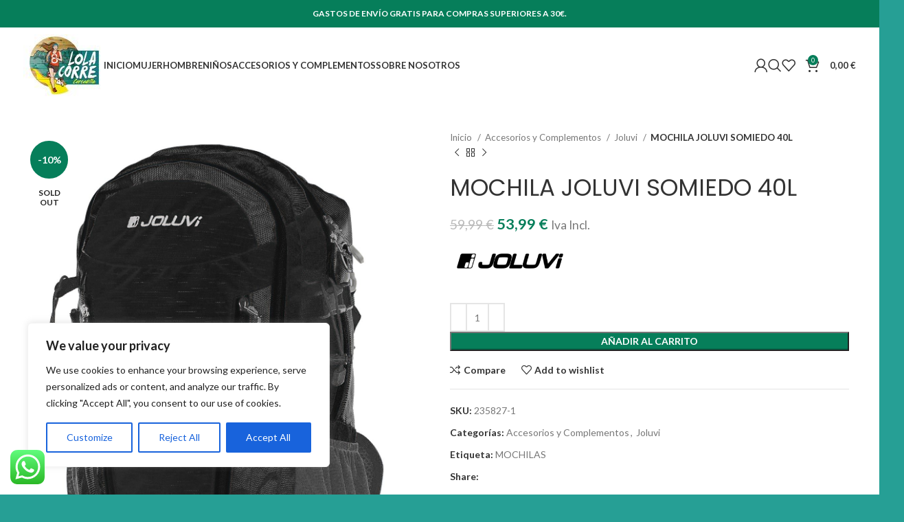

--- FILE ---
content_type: text/html; charset=UTF-8
request_url: https://lolacorre.com/producto/mochila-joluvi-somiedo-40l-copia/
body_size: 198932
content:
<!DOCTYPE html>
<html lang="es">
<head>
	<meta charset="UTF-8">
	<link rel="profile" href="https://gmpg.org/xfn/11">
	<link rel="pingback" href="https://lolacorre.com/xmlrpc.php">

	<meta name='robots' content='index, follow, max-image-preview:large, max-snippet:-1, max-video-preview:-1' />
	<style>img:is([sizes="auto" i], [sizes^="auto," i]) { contain-intrinsic-size: 3000px 1500px }</style>
	
	<!-- This site is optimized with the Yoast SEO plugin v26.7 - https://yoast.com/wordpress/plugins/seo/ -->
	<title>MOCHILA JOLUVI SOMIEDO 40L - Lola Corre</title>
	<link rel="canonical" href="https://lolacorre.com/producto/mochila-joluvi-somiedo-40l-copia/" />
	<meta property="og:locale" content="es_ES" />
	<meta property="og:type" content="article" />
	<meta property="og:title" content="MOCHILA JOLUVI SOMIEDO 40L - Lola Corre" />
	<meta property="og:url" content="https://lolacorre.com/producto/mochila-joluvi-somiedo-40l-copia/" />
	<meta property="og:site_name" content="Lola Corre" />
	<meta property="article:modified_time" content="2022-01-12T10:57:39+00:00" />
	<meta property="og:image" content="https://lolacorre.com/wp-content/uploads/2021/03/BDWPSTORECATALOG469a30b4-b888-4e25-8b9f-18198f5dcda820200707125628.jpg" />
	<meta property="og:image:width" content="758" />
	<meta property="og:image:height" content="1024" />
	<meta property="og:image:type" content="image/jpeg" />
	<meta name="twitter:card" content="summary_large_image" />
	<script type="application/ld+json" class="yoast-schema-graph">{"@context":"https://schema.org","@graph":[{"@type":"WebPage","@id":"https://lolacorre.com/producto/mochila-joluvi-somiedo-40l-copia/","url":"https://lolacorre.com/producto/mochila-joluvi-somiedo-40l-copia/","name":"MOCHILA JOLUVI SOMIEDO 40L - Lola Corre","isPartOf":{"@id":"https://lolacorre.com/#website"},"primaryImageOfPage":{"@id":"https://lolacorre.com/producto/mochila-joluvi-somiedo-40l-copia/#primaryimage"},"image":{"@id":"https://lolacorre.com/producto/mochila-joluvi-somiedo-40l-copia/#primaryimage"},"thumbnailUrl":"https://lolacorre.com/wp-content/uploads/2021/03/BDWPSTORECATALOG469a30b4-b888-4e25-8b9f-18198f5dcda820200707125628.jpg","datePublished":"2021-03-06T16:03:41+00:00","dateModified":"2022-01-12T10:57:39+00:00","breadcrumb":{"@id":"https://lolacorre.com/producto/mochila-joluvi-somiedo-40l-copia/#breadcrumb"},"inLanguage":"es","potentialAction":[{"@type":"ReadAction","target":["https://lolacorre.com/producto/mochila-joluvi-somiedo-40l-copia/"]}]},{"@type":"ImageObject","inLanguage":"es","@id":"https://lolacorre.com/producto/mochila-joluvi-somiedo-40l-copia/#primaryimage","url":"https://lolacorre.com/wp-content/uploads/2021/03/BDWPSTORECATALOG469a30b4-b888-4e25-8b9f-18198f5dcda820200707125628.jpg","contentUrl":"https://lolacorre.com/wp-content/uploads/2021/03/BDWPSTORECATALOG469a30b4-b888-4e25-8b9f-18198f5dcda820200707125628.jpg","width":1800,"height":2432},{"@type":"BreadcrumbList","@id":"https://lolacorre.com/producto/mochila-joluvi-somiedo-40l-copia/#breadcrumb","itemListElement":[{"@type":"ListItem","position":1,"name":"Portada","item":"https://lolacorre.com/"},{"@type":"ListItem","position":2,"name":"Tienda","item":"https://lolacorre.com/tienda/"},{"@type":"ListItem","position":3,"name":"MOCHILA JOLUVI SOMIEDO 40L"}]},{"@type":"WebSite","@id":"https://lolacorre.com/#website","url":"https://lolacorre.com/","name":"Lola Corre","description":"Calzado y ropa deportiva para hombre, mujer y niño","potentialAction":[{"@type":"SearchAction","target":{"@type":"EntryPoint","urlTemplate":"https://lolacorre.com/?s={search_term_string}"},"query-input":{"@type":"PropertyValueSpecification","valueRequired":true,"valueName":"search_term_string"}}],"inLanguage":"es"}]}</script>
	<!-- / Yoast SEO plugin. -->


<link rel='dns-prefetch' href='//fonts.googleapis.com' />
<link rel="alternate" type="application/rss+xml" title="Lola Corre &raquo; Feed" href="https://lolacorre.com/feed/" />
<link rel="alternate" type="application/rss+xml" title="Lola Corre &raquo; Feed de los comentarios" href="https://lolacorre.com/comments/feed/" />
<link rel="alternate" type="application/rss+xml" title="Lola Corre &raquo; Comentario MOCHILA JOLUVI SOMIEDO 40L del feed" href="https://lolacorre.com/producto/mochila-joluvi-somiedo-40l-copia/feed/" />
<link rel='stylesheet' id='ht_ctc_main_css-css' href='https://lolacorre.com/wp-content/plugins/click-to-chat-for-whatsapp/new/inc/assets/css/main.css?ver=4.35' type='text/css' media='all' />
<link rel='stylesheet' id='wp-block-library-css' href='https://lolacorre.com/wp-includes/css/dist/block-library/style.min.css?ver=6.8.3' type='text/css' media='all' />
<style id='classic-theme-styles-inline-css' type='text/css'>
/*! This file is auto-generated */
.wp-block-button__link{color:#fff;background-color:#32373c;border-radius:9999px;box-shadow:none;text-decoration:none;padding:calc(.667em + 2px) calc(1.333em + 2px);font-size:1.125em}.wp-block-file__button{background:#32373c;color:#fff;text-decoration:none}
</style>
<style id='safe-svg-svg-icon-style-inline-css' type='text/css'>
.safe-svg-cover{text-align:center}.safe-svg-cover .safe-svg-inside{display:inline-block;max-width:100%}.safe-svg-cover svg{fill:currentColor;height:100%;max-height:100%;max-width:100%;width:100%}

</style>
<style id='global-styles-inline-css' type='text/css'>
:root{--wp--preset--aspect-ratio--square: 1;--wp--preset--aspect-ratio--4-3: 4/3;--wp--preset--aspect-ratio--3-4: 3/4;--wp--preset--aspect-ratio--3-2: 3/2;--wp--preset--aspect-ratio--2-3: 2/3;--wp--preset--aspect-ratio--16-9: 16/9;--wp--preset--aspect-ratio--9-16: 9/16;--wp--preset--color--black: #000000;--wp--preset--color--cyan-bluish-gray: #abb8c3;--wp--preset--color--white: #ffffff;--wp--preset--color--pale-pink: #f78da7;--wp--preset--color--vivid-red: #cf2e2e;--wp--preset--color--luminous-vivid-orange: #ff6900;--wp--preset--color--luminous-vivid-amber: #fcb900;--wp--preset--color--light-green-cyan: #7bdcb5;--wp--preset--color--vivid-green-cyan: #00d084;--wp--preset--color--pale-cyan-blue: #8ed1fc;--wp--preset--color--vivid-cyan-blue: #0693e3;--wp--preset--color--vivid-purple: #9b51e0;--wp--preset--gradient--vivid-cyan-blue-to-vivid-purple: linear-gradient(135deg,rgba(6,147,227,1) 0%,rgb(155,81,224) 100%);--wp--preset--gradient--light-green-cyan-to-vivid-green-cyan: linear-gradient(135deg,rgb(122,220,180) 0%,rgb(0,208,130) 100%);--wp--preset--gradient--luminous-vivid-amber-to-luminous-vivid-orange: linear-gradient(135deg,rgba(252,185,0,1) 0%,rgba(255,105,0,1) 100%);--wp--preset--gradient--luminous-vivid-orange-to-vivid-red: linear-gradient(135deg,rgba(255,105,0,1) 0%,rgb(207,46,46) 100%);--wp--preset--gradient--very-light-gray-to-cyan-bluish-gray: linear-gradient(135deg,rgb(238,238,238) 0%,rgb(169,184,195) 100%);--wp--preset--gradient--cool-to-warm-spectrum: linear-gradient(135deg,rgb(74,234,220) 0%,rgb(151,120,209) 20%,rgb(207,42,186) 40%,rgb(238,44,130) 60%,rgb(251,105,98) 80%,rgb(254,248,76) 100%);--wp--preset--gradient--blush-light-purple: linear-gradient(135deg,rgb(255,206,236) 0%,rgb(152,150,240) 100%);--wp--preset--gradient--blush-bordeaux: linear-gradient(135deg,rgb(254,205,165) 0%,rgb(254,45,45) 50%,rgb(107,0,62) 100%);--wp--preset--gradient--luminous-dusk: linear-gradient(135deg,rgb(255,203,112) 0%,rgb(199,81,192) 50%,rgb(65,88,208) 100%);--wp--preset--gradient--pale-ocean: linear-gradient(135deg,rgb(255,245,203) 0%,rgb(182,227,212) 50%,rgb(51,167,181) 100%);--wp--preset--gradient--electric-grass: linear-gradient(135deg,rgb(202,248,128) 0%,rgb(113,206,126) 100%);--wp--preset--gradient--midnight: linear-gradient(135deg,rgb(2,3,129) 0%,rgb(40,116,252) 100%);--wp--preset--font-size--small: 13px;--wp--preset--font-size--medium: 20px;--wp--preset--font-size--large: 36px;--wp--preset--font-size--x-large: 42px;--wp--preset--spacing--20: 0.44rem;--wp--preset--spacing--30: 0.67rem;--wp--preset--spacing--40: 1rem;--wp--preset--spacing--50: 1.5rem;--wp--preset--spacing--60: 2.25rem;--wp--preset--spacing--70: 3.38rem;--wp--preset--spacing--80: 5.06rem;--wp--preset--shadow--natural: 6px 6px 9px rgba(0, 0, 0, 0.2);--wp--preset--shadow--deep: 12px 12px 50px rgba(0, 0, 0, 0.4);--wp--preset--shadow--sharp: 6px 6px 0px rgba(0, 0, 0, 0.2);--wp--preset--shadow--outlined: 6px 6px 0px -3px rgba(255, 255, 255, 1), 6px 6px rgba(0, 0, 0, 1);--wp--preset--shadow--crisp: 6px 6px 0px rgba(0, 0, 0, 1);}:where(.is-layout-flex){gap: 0.5em;}:where(.is-layout-grid){gap: 0.5em;}body .is-layout-flex{display: flex;}.is-layout-flex{flex-wrap: wrap;align-items: center;}.is-layout-flex > :is(*, div){margin: 0;}body .is-layout-grid{display: grid;}.is-layout-grid > :is(*, div){margin: 0;}:where(.wp-block-columns.is-layout-flex){gap: 2em;}:where(.wp-block-columns.is-layout-grid){gap: 2em;}:where(.wp-block-post-template.is-layout-flex){gap: 1.25em;}:where(.wp-block-post-template.is-layout-grid){gap: 1.25em;}.has-black-color{color: var(--wp--preset--color--black) !important;}.has-cyan-bluish-gray-color{color: var(--wp--preset--color--cyan-bluish-gray) !important;}.has-white-color{color: var(--wp--preset--color--white) !important;}.has-pale-pink-color{color: var(--wp--preset--color--pale-pink) !important;}.has-vivid-red-color{color: var(--wp--preset--color--vivid-red) !important;}.has-luminous-vivid-orange-color{color: var(--wp--preset--color--luminous-vivid-orange) !important;}.has-luminous-vivid-amber-color{color: var(--wp--preset--color--luminous-vivid-amber) !important;}.has-light-green-cyan-color{color: var(--wp--preset--color--light-green-cyan) !important;}.has-vivid-green-cyan-color{color: var(--wp--preset--color--vivid-green-cyan) !important;}.has-pale-cyan-blue-color{color: var(--wp--preset--color--pale-cyan-blue) !important;}.has-vivid-cyan-blue-color{color: var(--wp--preset--color--vivid-cyan-blue) !important;}.has-vivid-purple-color{color: var(--wp--preset--color--vivid-purple) !important;}.has-black-background-color{background-color: var(--wp--preset--color--black) !important;}.has-cyan-bluish-gray-background-color{background-color: var(--wp--preset--color--cyan-bluish-gray) !important;}.has-white-background-color{background-color: var(--wp--preset--color--white) !important;}.has-pale-pink-background-color{background-color: var(--wp--preset--color--pale-pink) !important;}.has-vivid-red-background-color{background-color: var(--wp--preset--color--vivid-red) !important;}.has-luminous-vivid-orange-background-color{background-color: var(--wp--preset--color--luminous-vivid-orange) !important;}.has-luminous-vivid-amber-background-color{background-color: var(--wp--preset--color--luminous-vivid-amber) !important;}.has-light-green-cyan-background-color{background-color: var(--wp--preset--color--light-green-cyan) !important;}.has-vivid-green-cyan-background-color{background-color: var(--wp--preset--color--vivid-green-cyan) !important;}.has-pale-cyan-blue-background-color{background-color: var(--wp--preset--color--pale-cyan-blue) !important;}.has-vivid-cyan-blue-background-color{background-color: var(--wp--preset--color--vivid-cyan-blue) !important;}.has-vivid-purple-background-color{background-color: var(--wp--preset--color--vivid-purple) !important;}.has-black-border-color{border-color: var(--wp--preset--color--black) !important;}.has-cyan-bluish-gray-border-color{border-color: var(--wp--preset--color--cyan-bluish-gray) !important;}.has-white-border-color{border-color: var(--wp--preset--color--white) !important;}.has-pale-pink-border-color{border-color: var(--wp--preset--color--pale-pink) !important;}.has-vivid-red-border-color{border-color: var(--wp--preset--color--vivid-red) !important;}.has-luminous-vivid-orange-border-color{border-color: var(--wp--preset--color--luminous-vivid-orange) !important;}.has-luminous-vivid-amber-border-color{border-color: var(--wp--preset--color--luminous-vivid-amber) !important;}.has-light-green-cyan-border-color{border-color: var(--wp--preset--color--light-green-cyan) !important;}.has-vivid-green-cyan-border-color{border-color: var(--wp--preset--color--vivid-green-cyan) !important;}.has-pale-cyan-blue-border-color{border-color: var(--wp--preset--color--pale-cyan-blue) !important;}.has-vivid-cyan-blue-border-color{border-color: var(--wp--preset--color--vivid-cyan-blue) !important;}.has-vivid-purple-border-color{border-color: var(--wp--preset--color--vivid-purple) !important;}.has-vivid-cyan-blue-to-vivid-purple-gradient-background{background: var(--wp--preset--gradient--vivid-cyan-blue-to-vivid-purple) !important;}.has-light-green-cyan-to-vivid-green-cyan-gradient-background{background: var(--wp--preset--gradient--light-green-cyan-to-vivid-green-cyan) !important;}.has-luminous-vivid-amber-to-luminous-vivid-orange-gradient-background{background: var(--wp--preset--gradient--luminous-vivid-amber-to-luminous-vivid-orange) !important;}.has-luminous-vivid-orange-to-vivid-red-gradient-background{background: var(--wp--preset--gradient--luminous-vivid-orange-to-vivid-red) !important;}.has-very-light-gray-to-cyan-bluish-gray-gradient-background{background: var(--wp--preset--gradient--very-light-gray-to-cyan-bluish-gray) !important;}.has-cool-to-warm-spectrum-gradient-background{background: var(--wp--preset--gradient--cool-to-warm-spectrum) !important;}.has-blush-light-purple-gradient-background{background: var(--wp--preset--gradient--blush-light-purple) !important;}.has-blush-bordeaux-gradient-background{background: var(--wp--preset--gradient--blush-bordeaux) !important;}.has-luminous-dusk-gradient-background{background: var(--wp--preset--gradient--luminous-dusk) !important;}.has-pale-ocean-gradient-background{background: var(--wp--preset--gradient--pale-ocean) !important;}.has-electric-grass-gradient-background{background: var(--wp--preset--gradient--electric-grass) !important;}.has-midnight-gradient-background{background: var(--wp--preset--gradient--midnight) !important;}.has-small-font-size{font-size: var(--wp--preset--font-size--small) !important;}.has-medium-font-size{font-size: var(--wp--preset--font-size--medium) !important;}.has-large-font-size{font-size: var(--wp--preset--font-size--large) !important;}.has-x-large-font-size{font-size: var(--wp--preset--font-size--x-large) !important;}
:where(.wp-block-post-template.is-layout-flex){gap: 1.25em;}:where(.wp-block-post-template.is-layout-grid){gap: 1.25em;}
:where(.wp-block-columns.is-layout-flex){gap: 2em;}:where(.wp-block-columns.is-layout-grid){gap: 2em;}
:root :where(.wp-block-pullquote){font-size: 1.5em;line-height: 1.6;}
</style>
<link rel='stylesheet' id='wcva-shop-frontend-css' href='https://lolacorre.com/wp-content/plugins/woocommerce-colororimage-variation-select/css/shop-frontend.css?ver=6.8.3' type='text/css' media='all' />
<style id='woocommerce-inline-inline-css' type='text/css'>
.woocommerce form .form-row .required { visibility: visible; }
</style>
<link rel='stylesheet' id='elementor-icons-css' href='https://lolacorre.com/wp-content/plugins/elementor/assets/lib/eicons/css/elementor-icons.min.css?ver=5.29.0' type='text/css' media='all' />
<link rel='stylesheet' id='elementor-frontend-css' href='https://lolacorre.com/wp-content/plugins/elementor/assets/css/frontend.min.css?ver=3.21.8' type='text/css' media='all' />
<link rel='stylesheet' id='swiper-css' href='https://lolacorre.com/wp-content/plugins/elementor/assets/lib/swiper/v8/css/swiper.min.css?ver=8.4.5' type='text/css' media='all' />
<link rel='stylesheet' id='elementor-post-1664-css' href='https://lolacorre.com/wp-content/uploads/elementor/css/post-1664.css?ver=1739780282' type='text/css' media='all' />
<link rel='stylesheet' id='elementor-pro-css' href='https://lolacorre.com/wp-content/plugins/elementor-pro/assets/css/frontend.min.css?ver=3.15.1' type='text/css' media='all' />
<link rel='stylesheet' id='bootstrap-css' href='https://lolacorre.com/wp-content/themes/woodmart/css/bootstrap-light.min.css?ver=7.3.1' type='text/css' media='all' />
<link rel='stylesheet' id='woodmart-style-css' href='https://lolacorre.com/wp-content/themes/woodmart/css/parts/base.min.css?ver=7.3.1' type='text/css' media='all' />
<link rel='stylesheet' id='wd-widget-wd-recent-posts-css' href='https://lolacorre.com/wp-content/themes/woodmart/css/parts/widget-wd-recent-posts.min.css?ver=7.3.1' type='text/css' media='all' />
<link rel='stylesheet' id='wd-widget-nav-css' href='https://lolacorre.com/wp-content/themes/woodmart/css/parts/widget-nav.min.css?ver=7.3.1' type='text/css' media='all' />
<link rel='stylesheet' id='wd-widget-wd-layered-nav-css' href='https://lolacorre.com/wp-content/themes/woodmart/css/parts/woo-widget-wd-layered-nav.min.css?ver=7.3.1' type='text/css' media='all' />
<link rel='stylesheet' id='wd-woo-mod-swatches-base-css' href='https://lolacorre.com/wp-content/themes/woodmart/css/parts/woo-mod-swatches-base.min.css?ver=7.3.1' type='text/css' media='all' />
<link rel='stylesheet' id='wd-woo-mod-swatches-filter-css' href='https://lolacorre.com/wp-content/themes/woodmart/css/parts/woo-mod-swatches-filter.min.css?ver=7.3.1' type='text/css' media='all' />
<link rel='stylesheet' id='wd-widget-product-cat-css' href='https://lolacorre.com/wp-content/themes/woodmart/css/parts/woo-widget-product-cat.min.css?ver=7.3.1' type='text/css' media='all' />
<link rel='stylesheet' id='wd-widget-product-list-css' href='https://lolacorre.com/wp-content/themes/woodmart/css/parts/woo-widget-product-list.min.css?ver=7.3.1' type='text/css' media='all' />
<link rel='stylesheet' id='wd-widget-slider-price-filter-css' href='https://lolacorre.com/wp-content/themes/woodmart/css/parts/woo-widget-slider-price-filter.min.css?ver=7.3.1' type='text/css' media='all' />
<link rel='stylesheet' id='wd-wp-gutenberg-css' href='https://lolacorre.com/wp-content/themes/woodmart/css/parts/wp-gutenberg.min.css?ver=7.3.1' type='text/css' media='all' />
<link rel='stylesheet' id='wd-wpcf7-css' href='https://lolacorre.com/wp-content/themes/woodmart/css/parts/int-wpcf7.min.css?ver=7.3.1' type='text/css' media='all' />
<link rel='stylesheet' id='wd-revolution-slider-css' href='https://lolacorre.com/wp-content/themes/woodmart/css/parts/int-rev-slider.min.css?ver=7.3.1' type='text/css' media='all' />
<link rel='stylesheet' id='wd-elementor-base-css' href='https://lolacorre.com/wp-content/themes/woodmart/css/parts/int-elem-base.min.css?ver=7.3.1' type='text/css' media='all' />
<link rel='stylesheet' id='wd-elementor-pro-base-css' href='https://lolacorre.com/wp-content/themes/woodmart/css/parts/int-elementor-pro.min.css?ver=7.3.1' type='text/css' media='all' />
<link rel='stylesheet' id='wd-notices-fixed-css' href='https://lolacorre.com/wp-content/themes/woodmart/css/parts/woo-opt-sticky-notices.min.css?ver=7.3.1' type='text/css' media='all' />
<link rel='stylesheet' id='wd-woocommerce-base-css' href='https://lolacorre.com/wp-content/themes/woodmart/css/parts/woocommerce-base.min.css?ver=7.3.1' type='text/css' media='all' />
<link rel='stylesheet' id='wd-mod-star-rating-css' href='https://lolacorre.com/wp-content/themes/woodmart/css/parts/mod-star-rating.min.css?ver=7.3.1' type='text/css' media='all' />
<link rel='stylesheet' id='wd-woo-el-track-order-css' href='https://lolacorre.com/wp-content/themes/woodmart/css/parts/woo-el-track-order.min.css?ver=7.3.1' type='text/css' media='all' />
<link rel='stylesheet' id='wd-woo-gutenberg-css' href='https://lolacorre.com/wp-content/themes/woodmart/css/parts/woo-gutenberg.min.css?ver=7.3.1' type='text/css' media='all' />
<link rel='stylesheet' id='wd-woo-mod-quantity-css' href='https://lolacorre.com/wp-content/themes/woodmart/css/parts/woo-mod-quantity.min.css?ver=7.3.1' type='text/css' media='all' />
<link rel='stylesheet' id='wd-woo-single-prod-el-base-css' href='https://lolacorre.com/wp-content/themes/woodmart/css/parts/woo-single-prod-el-base.min.css?ver=7.3.1' type='text/css' media='all' />
<link rel='stylesheet' id='wd-woo-mod-stock-status-css' href='https://lolacorre.com/wp-content/themes/woodmart/css/parts/woo-mod-stock-status.min.css?ver=7.3.1' type='text/css' media='all' />
<link rel='stylesheet' id='wd-woo-mod-shop-attributes-css' href='https://lolacorre.com/wp-content/themes/woodmart/css/parts/woo-mod-shop-attributes.min.css?ver=7.3.1' type='text/css' media='all' />
<link rel='stylesheet' id='wd-header-base-css' href='https://lolacorre.com/wp-content/themes/woodmart/css/parts/header-base.min.css?ver=7.3.1' type='text/css' media='all' />
<link rel='stylesheet' id='wd-mod-tools-css' href='https://lolacorre.com/wp-content/themes/woodmart/css/parts/mod-tools.min.css?ver=7.3.1' type='text/css' media='all' />
<link rel='stylesheet' id='wd-header-elements-base-css' href='https://lolacorre.com/wp-content/themes/woodmart/css/parts/header-el-base.min.css?ver=7.3.1' type='text/css' media='all' />
<link rel='stylesheet' id='wd-woo-mod-login-form-css' href='https://lolacorre.com/wp-content/themes/woodmart/css/parts/woo-mod-login-form.min.css?ver=7.3.1' type='text/css' media='all' />
<link rel='stylesheet' id='wd-header-my-account-css' href='https://lolacorre.com/wp-content/themes/woodmart/css/parts/header-el-my-account.min.css?ver=7.3.1' type='text/css' media='all' />
<link rel='stylesheet' id='wd-header-search-css' href='https://lolacorre.com/wp-content/themes/woodmart/css/parts/header-el-search.min.css?ver=7.3.1' type='text/css' media='all' />
<link rel='stylesheet' id='wd-header-cart-side-css' href='https://lolacorre.com/wp-content/themes/woodmart/css/parts/header-el-cart-side.min.css?ver=7.3.1' type='text/css' media='all' />
<link rel='stylesheet' id='wd-header-cart-css' href='https://lolacorre.com/wp-content/themes/woodmart/css/parts/header-el-cart.min.css?ver=7.3.1' type='text/css' media='all' />
<link rel='stylesheet' id='wd-widget-shopping-cart-css' href='https://lolacorre.com/wp-content/themes/woodmart/css/parts/woo-widget-shopping-cart.min.css?ver=7.3.1' type='text/css' media='all' />
<link rel='stylesheet' id='wd-page-title-css' href='https://lolacorre.com/wp-content/themes/woodmart/css/parts/page-title.min.css?ver=7.3.1' type='text/css' media='all' />
<link rel='stylesheet' id='wd-woo-single-prod-predefined-css' href='https://lolacorre.com/wp-content/themes/woodmart/css/parts/woo-single-prod-predefined.min.css?ver=7.3.1' type='text/css' media='all' />
<link rel='stylesheet' id='wd-woo-single-prod-and-quick-view-predefined-css' href='https://lolacorre.com/wp-content/themes/woodmart/css/parts/woo-single-prod-and-quick-view-predefined.min.css?ver=7.3.1' type='text/css' media='all' />
<link rel='stylesheet' id='wd-woo-single-prod-el-tabs-predefined-css' href='https://lolacorre.com/wp-content/themes/woodmart/css/parts/woo-single-prod-el-tabs-predefined.min.css?ver=7.3.1' type='text/css' media='all' />
<link rel='stylesheet' id='wd-photoswipe-css' href='https://lolacorre.com/wp-content/themes/woodmart/css/parts/lib-photoswipe.min.css?ver=7.3.1' type='text/css' media='all' />
<link rel='stylesheet' id='wd-woo-single-prod-el-gallery-css' href='https://lolacorre.com/wp-content/themes/woodmart/css/parts/woo-single-prod-el-gallery.min.css?ver=7.3.1' type='text/css' media='all' />
<link rel='stylesheet' id='wd-owl-carousel-css' href='https://lolacorre.com/wp-content/themes/woodmart/css/parts/lib-owl-carousel.min.css?ver=7.3.1' type='text/css' media='all' />
<link rel='stylesheet' id='wd-woo-mod-product-labels-css' href='https://lolacorre.com/wp-content/themes/woodmart/css/parts/woo-mod-product-labels.min.css?ver=7.3.1' type='text/css' media='all' />
<link rel='stylesheet' id='wd-woo-mod-product-labels-round-css' href='https://lolacorre.com/wp-content/themes/woodmart/css/parts/woo-mod-product-labels-round.min.css?ver=7.3.1' type='text/css' media='all' />
<link rel='stylesheet' id='wd-woo-single-prod-el-navigation-css' href='https://lolacorre.com/wp-content/themes/woodmart/css/parts/woo-single-prod-el-navigation.min.css?ver=7.3.1' type='text/css' media='all' />
<link rel='stylesheet' id='wd-woo-mod-variation-form-css' href='https://lolacorre.com/wp-content/themes/woodmart/css/parts/woo-mod-variation-form.min.css?ver=7.3.1' type='text/css' media='all' />
<link rel='stylesheet' id='wd-woo-mod-variation-form-single-css' href='https://lolacorre.com/wp-content/themes/woodmart/css/parts/woo-mod-variation-form-single.min.css?ver=7.3.1' type='text/css' media='all' />
<link rel='stylesheet' id='wd-social-icons-css' href='https://lolacorre.com/wp-content/themes/woodmart/css/parts/el-social-icons.min.css?ver=7.3.1' type='text/css' media='all' />
<link rel='stylesheet' id='wd-accordion-css' href='https://lolacorre.com/wp-content/themes/woodmart/css/parts/el-accordion.min.css?ver=7.3.1' type='text/css' media='all' />
<link rel='stylesheet' id='wd-woo-single-prod-el-reviews-css' href='https://lolacorre.com/wp-content/themes/woodmart/css/parts/woo-single-prod-el-reviews.min.css?ver=7.3.1' type='text/css' media='all' />
<link rel='stylesheet' id='wd-woo-single-prod-el-reviews-style-1-css' href='https://lolacorre.com/wp-content/themes/woodmart/css/parts/woo-single-prod-el-reviews-style-1.min.css?ver=7.3.1' type='text/css' media='all' />
<link rel='stylesheet' id='wd-mod-comments-css' href='https://lolacorre.com/wp-content/themes/woodmart/css/parts/mod-comments.min.css?ver=7.3.1' type='text/css' media='all' />
<link rel='stylesheet' id='wd-product-loop-css' href='https://lolacorre.com/wp-content/themes/woodmart/css/parts/woo-product-loop.min.css?ver=7.3.1' type='text/css' media='all' />
<link rel='stylesheet' id='wd-product-loop-quick-css' href='https://lolacorre.com/wp-content/themes/woodmart/css/parts/woo-product-loop-quick.min.css?ver=7.3.1' type='text/css' media='all' />
<link rel='stylesheet' id='wd-woo-mod-add-btn-replace-css' href='https://lolacorre.com/wp-content/themes/woodmart/css/parts/woo-mod-add-btn-replace.min.css?ver=7.3.1' type='text/css' media='all' />
<link rel='stylesheet' id='wd-mfp-popup-css' href='https://lolacorre.com/wp-content/themes/woodmart/css/parts/lib-magnific-popup.min.css?ver=7.3.1' type='text/css' media='all' />
<link rel='stylesheet' id='wd-footer-base-css' href='https://lolacorre.com/wp-content/themes/woodmart/css/parts/footer-base.min.css?ver=7.3.1' type='text/css' media='all' />
<link rel='stylesheet' id='wd-scroll-top-css' href='https://lolacorre.com/wp-content/themes/woodmart/css/parts/opt-scrolltotop.min.css?ver=7.3.1' type='text/css' media='all' />
<link rel='stylesheet' id='wd-wd-search-results-css' href='https://lolacorre.com/wp-content/themes/woodmart/css/parts/wd-search-results.min.css?ver=7.3.1' type='text/css' media='all' />
<link rel='stylesheet' id='wd-wd-search-form-css' href='https://lolacorre.com/wp-content/themes/woodmart/css/parts/wd-search-form.min.css?ver=7.3.1' type='text/css' media='all' />
<link rel='stylesheet' id='wd-header-my-account-sidebar-css' href='https://lolacorre.com/wp-content/themes/woodmart/css/parts/header-el-my-account-sidebar.min.css?ver=7.3.1' type='text/css' media='all' />
<link rel='stylesheet' id='wd-sticky-add-to-cart-css' href='https://lolacorre.com/wp-content/themes/woodmart/css/parts/woo-opt-sticky-add-to-cart.min.css?ver=7.3.1' type='text/css' media='all' />
<link rel='stylesheet' id='wd-woo-mod-quantity-overlap-css' href='https://lolacorre.com/wp-content/themes/woodmart/css/parts/woo-mod-quantity-overlap.min.css?ver=7.3.1' type='text/css' media='all' />
<link rel='stylesheet' id='wd-header-search-fullscreen-css' href='https://lolacorre.com/wp-content/themes/woodmart/css/parts/header-el-search-fullscreen-general.min.css?ver=7.3.1' type='text/css' media='all' />
<link rel='stylesheet' id='wd-header-search-fullscreen-1-css' href='https://lolacorre.com/wp-content/themes/woodmart/css/parts/header-el-search-fullscreen-1.min.css?ver=7.3.1' type='text/css' media='all' />
<link rel='stylesheet' id='xts-style-header_339378-css' href='https://lolacorre.com/wp-content/uploads/2023/09/xts-header_339378-1695299791.css?ver=7.3.1' type='text/css' media='all' />
<link rel='stylesheet' id='xts-google-fonts-css' href='https://fonts.googleapis.com/css?family=Lato%3A400%2C700%7CPoppins%3A400%2C600&#038;ver=7.3.1' type='text/css' media='all' />
<link rel='stylesheet' id='google-fonts-1-css' href='https://fonts.googleapis.com/css?family=Roboto%3A100%2C100italic%2C200%2C200italic%2C300%2C300italic%2C400%2C400italic%2C500%2C500italic%2C600%2C600italic%2C700%2C700italic%2C800%2C800italic%2C900%2C900italic%7CRoboto+Slab%3A100%2C100italic%2C200%2C200italic%2C300%2C300italic%2C400%2C400italic%2C500%2C500italic%2C600%2C600italic%2C700%2C700italic%2C800%2C800italic%2C900%2C900italic&#038;display=auto&#038;ver=6.8.3' type='text/css' media='all' />
<link rel="preconnect" href="https://fonts.gstatic.com/" crossorigin><script type="text/javascript" id="cookie-law-info-js-extra">
/* <![CDATA[ */
var _ckyConfig = {"_ipData":[],"_assetsURL":"https:\/\/lolacorre.com\/wp-content\/plugins\/cookie-law-info\/lite\/frontend\/images\/","_publicURL":"https:\/\/lolacorre.com","_expiry":"365","_categories":[{"name":"Necessary","slug":"necessary","isNecessary":true,"ccpaDoNotSell":true,"cookies":[],"active":true,"defaultConsent":{"gdpr":true,"ccpa":true}},{"name":"Functional","slug":"functional","isNecessary":false,"ccpaDoNotSell":true,"cookies":[],"active":true,"defaultConsent":{"gdpr":false,"ccpa":false}},{"name":"Analytics","slug":"analytics","isNecessary":false,"ccpaDoNotSell":true,"cookies":[],"active":true,"defaultConsent":{"gdpr":false,"ccpa":false}},{"name":"Performance","slug":"performance","isNecessary":false,"ccpaDoNotSell":true,"cookies":[],"active":true,"defaultConsent":{"gdpr":false,"ccpa":false}},{"name":"Advertisement","slug":"advertisement","isNecessary":false,"ccpaDoNotSell":true,"cookies":[],"active":true,"defaultConsent":{"gdpr":false,"ccpa":false}}],"_activeLaw":"gdpr","_rootDomain":"","_block":"1","_showBanner":"1","_bannerConfig":{"settings":{"type":"box","preferenceCenterType":"popup","position":"bottom-left","applicableLaw":"gdpr"},"behaviours":{"reloadBannerOnAccept":false,"loadAnalyticsByDefault":false,"animations":{"onLoad":"animate","onHide":"sticky"}},"config":{"revisitConsent":{"status":true,"tag":"revisit-consent","position":"bottom-left","meta":{"url":"#"},"styles":{"background-color":"#0056A7"},"elements":{"title":{"type":"text","tag":"revisit-consent-title","status":true,"styles":{"color":"#0056a7"}}}},"preferenceCenter":{"toggle":{"status":true,"tag":"detail-category-toggle","type":"toggle","states":{"active":{"styles":{"background-color":"#1863DC"}},"inactive":{"styles":{"background-color":"#D0D5D2"}}}}},"categoryPreview":{"status":false,"toggle":{"status":true,"tag":"detail-category-preview-toggle","type":"toggle","states":{"active":{"styles":{"background-color":"#1863DC"}},"inactive":{"styles":{"background-color":"#D0D5D2"}}}}},"videoPlaceholder":{"status":true,"styles":{"background-color":"#000000","border-color":"#000000","color":"#ffffff"}},"readMore":{"status":false,"tag":"readmore-button","type":"link","meta":{"noFollow":true,"newTab":true},"styles":{"color":"#1863DC","background-color":"transparent","border-color":"transparent"}},"showMore":{"status":true,"tag":"show-desc-button","type":"button","styles":{"color":"#1863DC"}},"showLess":{"status":true,"tag":"hide-desc-button","type":"button","styles":{"color":"#1863DC"}},"alwaysActive":{"status":true,"tag":"always-active","styles":{"color":"#008000"}},"manualLinks":{"status":true,"tag":"manual-links","type":"link","styles":{"color":"#1863DC"}},"auditTable":{"status":true},"optOption":{"status":true,"toggle":{"status":true,"tag":"optout-option-toggle","type":"toggle","states":{"active":{"styles":{"background-color":"#1863dc"}},"inactive":{"styles":{"background-color":"#FFFFFF"}}}}}}},"_version":"3.3.9.1","_logConsent":"1","_tags":[{"tag":"accept-button","styles":{"color":"#FFFFFF","background-color":"#1863DC","border-color":"#1863DC"}},{"tag":"reject-button","styles":{"color":"#1863DC","background-color":"transparent","border-color":"#1863DC"}},{"tag":"settings-button","styles":{"color":"#1863DC","background-color":"transparent","border-color":"#1863DC"}},{"tag":"readmore-button","styles":{"color":"#1863DC","background-color":"transparent","border-color":"transparent"}},{"tag":"donotsell-button","styles":{"color":"#1863DC","background-color":"transparent","border-color":"transparent"}},{"tag":"show-desc-button","styles":{"color":"#1863DC"}},{"tag":"hide-desc-button","styles":{"color":"#1863DC"}},{"tag":"cky-always-active","styles":[]},{"tag":"cky-link","styles":[]},{"tag":"accept-button","styles":{"color":"#FFFFFF","background-color":"#1863DC","border-color":"#1863DC"}},{"tag":"revisit-consent","styles":{"background-color":"#0056A7"}}],"_shortCodes":[{"key":"cky_readmore","content":"<a href=\"#\" class=\"cky-policy\" aria-label=\"Cookie Policy\" target=\"_blank\" rel=\"noopener\" data-cky-tag=\"readmore-button\">Cookie Policy<\/a>","tag":"readmore-button","status":false,"attributes":{"rel":"nofollow","target":"_blank"}},{"key":"cky_show_desc","content":"<button class=\"cky-show-desc-btn\" data-cky-tag=\"show-desc-button\" aria-label=\"Show more\">Show more<\/button>","tag":"show-desc-button","status":true,"attributes":[]},{"key":"cky_hide_desc","content":"<button class=\"cky-show-desc-btn\" data-cky-tag=\"hide-desc-button\" aria-label=\"Show less\">Show less<\/button>","tag":"hide-desc-button","status":true,"attributes":[]},{"key":"cky_optout_show_desc","content":"[cky_optout_show_desc]","tag":"optout-show-desc-button","status":true,"attributes":[]},{"key":"cky_optout_hide_desc","content":"[cky_optout_hide_desc]","tag":"optout-hide-desc-button","status":true,"attributes":[]},{"key":"cky_category_toggle_label","content":"[cky_{{status}}_category_label] [cky_preference_{{category_slug}}_title]","tag":"","status":true,"attributes":[]},{"key":"cky_enable_category_label","content":"Enable","tag":"","status":true,"attributes":[]},{"key":"cky_disable_category_label","content":"Disable","tag":"","status":true,"attributes":[]},{"key":"cky_video_placeholder","content":"<div class=\"video-placeholder-normal\" data-cky-tag=\"video-placeholder\" id=\"[UNIQUEID]\"><p class=\"video-placeholder-text-normal\" data-cky-tag=\"placeholder-title\">Please accept cookies to access this content<\/p><\/div>","tag":"","status":true,"attributes":[]},{"key":"cky_enable_optout_label","content":"Enable","tag":"","status":true,"attributes":[]},{"key":"cky_disable_optout_label","content":"Disable","tag":"","status":true,"attributes":[]},{"key":"cky_optout_toggle_label","content":"[cky_{{status}}_optout_label] [cky_optout_option_title]","tag":"","status":true,"attributes":[]},{"key":"cky_optout_option_title","content":"Do Not Sell or Share My Personal Information","tag":"","status":true,"attributes":[]},{"key":"cky_optout_close_label","content":"Close","tag":"","status":true,"attributes":[]},{"key":"cky_preference_close_label","content":"Close","tag":"","status":true,"attributes":[]}],"_rtl":"","_language":"en","_providersToBlock":[]};
var _ckyStyles = {"css":".cky-overlay{background: #000000; opacity: 0.4; position: fixed; top: 0; left: 0; width: 100%; height: 100%; z-index: 99999999;}.cky-hide{display: none;}.cky-btn-revisit-wrapper{display: flex; align-items: center; justify-content: center; background: #0056a7; width: 45px; height: 45px; border-radius: 50%; position: fixed; z-index: 999999; cursor: pointer;}.cky-revisit-bottom-left{bottom: 15px; left: 15px;}.cky-revisit-bottom-right{bottom: 15px; right: 15px;}.cky-btn-revisit-wrapper .cky-btn-revisit{display: flex; align-items: center; justify-content: center; background: none; border: none; cursor: pointer; position: relative; margin: 0; padding: 0;}.cky-btn-revisit-wrapper .cky-btn-revisit img{max-width: fit-content; margin: 0; height: 30px; width: 30px;}.cky-revisit-bottom-left:hover::before{content: attr(data-tooltip); position: absolute; background: #4e4b66; color: #ffffff; left: calc(100% + 7px); font-size: 12px; line-height: 16px; width: max-content; padding: 4px 8px; border-radius: 4px;}.cky-revisit-bottom-left:hover::after{position: absolute; content: \"\"; border: 5px solid transparent; left: calc(100% + 2px); border-left-width: 0; border-right-color: #4e4b66;}.cky-revisit-bottom-right:hover::before{content: attr(data-tooltip); position: absolute; background: #4e4b66; color: #ffffff; right: calc(100% + 7px); font-size: 12px; line-height: 16px; width: max-content; padding: 4px 8px; border-radius: 4px;}.cky-revisit-bottom-right:hover::after{position: absolute; content: \"\"; border: 5px solid transparent; right: calc(100% + 2px); border-right-width: 0; border-left-color: #4e4b66;}.cky-revisit-hide{display: none;}.cky-consent-container{position: fixed; width: 440px; box-sizing: border-box; z-index: 9999999; border-radius: 6px;}.cky-consent-container .cky-consent-bar{background: #ffffff; border: 1px solid; padding: 20px 26px; box-shadow: 0 -1px 10px 0 #acabab4d; border-radius: 6px;}.cky-box-bottom-left{bottom: 40px; left: 40px;}.cky-box-bottom-right{bottom: 40px; right: 40px;}.cky-box-top-left{top: 40px; left: 40px;}.cky-box-top-right{top: 40px; right: 40px;}.cky-custom-brand-logo-wrapper .cky-custom-brand-logo{width: 100px; height: auto; margin: 0 0 12px 0;}.cky-notice .cky-title{color: #212121; font-weight: 700; font-size: 18px; line-height: 24px; margin: 0 0 12px 0;}.cky-notice-des *,.cky-preference-content-wrapper *,.cky-accordion-header-des *,.cky-gpc-wrapper .cky-gpc-desc *{font-size: 14px;}.cky-notice-des{color: #212121; font-size: 14px; line-height: 24px; font-weight: 400;}.cky-notice-des img{height: 25px; width: 25px;}.cky-consent-bar .cky-notice-des p,.cky-gpc-wrapper .cky-gpc-desc p,.cky-preference-body-wrapper .cky-preference-content-wrapper p,.cky-accordion-header-wrapper .cky-accordion-header-des p,.cky-cookie-des-table li div:last-child p{color: inherit; margin-top: 0; overflow-wrap: break-word;}.cky-notice-des P:last-child,.cky-preference-content-wrapper p:last-child,.cky-cookie-des-table li div:last-child p:last-child,.cky-gpc-wrapper .cky-gpc-desc p:last-child{margin-bottom: 0;}.cky-notice-des a.cky-policy,.cky-notice-des button.cky-policy{font-size: 14px; color: #1863dc; white-space: nowrap; cursor: pointer; background: transparent; border: 1px solid; text-decoration: underline;}.cky-notice-des button.cky-policy{padding: 0;}.cky-notice-des a.cky-policy:focus-visible,.cky-notice-des button.cky-policy:focus-visible,.cky-preference-content-wrapper .cky-show-desc-btn:focus-visible,.cky-accordion-header .cky-accordion-btn:focus-visible,.cky-preference-header .cky-btn-close:focus-visible,.cky-switch input[type=\"checkbox\"]:focus-visible,.cky-footer-wrapper a:focus-visible,.cky-btn:focus-visible{outline: 2px solid #1863dc; outline-offset: 2px;}.cky-btn:focus:not(:focus-visible),.cky-accordion-header .cky-accordion-btn:focus:not(:focus-visible),.cky-preference-content-wrapper .cky-show-desc-btn:focus:not(:focus-visible),.cky-btn-revisit-wrapper .cky-btn-revisit:focus:not(:focus-visible),.cky-preference-header .cky-btn-close:focus:not(:focus-visible),.cky-consent-bar .cky-banner-btn-close:focus:not(:focus-visible){outline: 0;}button.cky-show-desc-btn:not(:hover):not(:active){color: #1863dc; background: transparent;}button.cky-accordion-btn:not(:hover):not(:active),button.cky-banner-btn-close:not(:hover):not(:active),button.cky-btn-revisit:not(:hover):not(:active),button.cky-btn-close:not(:hover):not(:active){background: transparent;}.cky-consent-bar button:hover,.cky-modal.cky-modal-open button:hover,.cky-consent-bar button:focus,.cky-modal.cky-modal-open button:focus{text-decoration: none;}.cky-notice-btn-wrapper{display: flex; justify-content: flex-start; align-items: center; flex-wrap: wrap; margin-top: 16px;}.cky-notice-btn-wrapper .cky-btn{text-shadow: none; box-shadow: none;}.cky-btn{flex: auto; max-width: 100%; font-size: 14px; font-family: inherit; line-height: 24px; padding: 8px; font-weight: 500; margin: 0 8px 0 0; border-radius: 2px; cursor: pointer; text-align: center; text-transform: none; min-height: 0;}.cky-btn:hover{opacity: 0.8;}.cky-btn-customize{color: #1863dc; background: transparent; border: 2px solid #1863dc;}.cky-btn-reject{color: #1863dc; background: transparent; border: 2px solid #1863dc;}.cky-btn-accept{background: #1863dc; color: #ffffff; border: 2px solid #1863dc;}.cky-btn:last-child{margin-right: 0;}@media (max-width: 576px){.cky-box-bottom-left{bottom: 0; left: 0;}.cky-box-bottom-right{bottom: 0; right: 0;}.cky-box-top-left{top: 0; left: 0;}.cky-box-top-right{top: 0; right: 0;}}@media (max-width: 440px){.cky-box-bottom-left, .cky-box-bottom-right, .cky-box-top-left, .cky-box-top-right{width: 100%; max-width: 100%;}.cky-consent-container .cky-consent-bar{padding: 20px 0;}.cky-custom-brand-logo-wrapper, .cky-notice .cky-title, .cky-notice-des, .cky-notice-btn-wrapper{padding: 0 24px;}.cky-notice-des{max-height: 40vh; overflow-y: scroll;}.cky-notice-btn-wrapper{flex-direction: column; margin-top: 0;}.cky-btn{width: 100%; margin: 10px 0 0 0;}.cky-notice-btn-wrapper .cky-btn-customize{order: 2;}.cky-notice-btn-wrapper .cky-btn-reject{order: 3;}.cky-notice-btn-wrapper .cky-btn-accept{order: 1; margin-top: 16px;}}@media (max-width: 352px){.cky-notice .cky-title{font-size: 16px;}.cky-notice-des *{font-size: 12px;}.cky-notice-des, .cky-btn{font-size: 12px;}}.cky-modal.cky-modal-open{display: flex; visibility: visible; -webkit-transform: translate(-50%, -50%); -moz-transform: translate(-50%, -50%); -ms-transform: translate(-50%, -50%); -o-transform: translate(-50%, -50%); transform: translate(-50%, -50%); top: 50%; left: 50%; transition: all 1s ease;}.cky-modal{box-shadow: 0 32px 68px rgba(0, 0, 0, 0.3); margin: 0 auto; position: fixed; max-width: 100%; background: #ffffff; top: 50%; box-sizing: border-box; border-radius: 6px; z-index: 999999999; color: #212121; -webkit-transform: translate(-50%, 100%); -moz-transform: translate(-50%, 100%); -ms-transform: translate(-50%, 100%); -o-transform: translate(-50%, 100%); transform: translate(-50%, 100%); visibility: hidden; transition: all 0s ease;}.cky-preference-center{max-height: 79vh; overflow: hidden; width: 845px; overflow: hidden; flex: 1 1 0; display: flex; flex-direction: column; border-radius: 6px;}.cky-preference-header{display: flex; align-items: center; justify-content: space-between; padding: 22px 24px; border-bottom: 1px solid;}.cky-preference-header .cky-preference-title{font-size: 18px; font-weight: 700; line-height: 24px;}.cky-preference-header .cky-btn-close{margin: 0; cursor: pointer; vertical-align: middle; padding: 0; background: none; border: none; width: auto; height: auto; min-height: 0; line-height: 0; text-shadow: none; box-shadow: none;}.cky-preference-header .cky-btn-close img{margin: 0; height: 10px; width: 10px;}.cky-preference-body-wrapper{padding: 0 24px; flex: 1; overflow: auto; box-sizing: border-box;}.cky-preference-content-wrapper,.cky-gpc-wrapper .cky-gpc-desc{font-size: 14px; line-height: 24px; font-weight: 400; padding: 12px 0;}.cky-preference-content-wrapper{border-bottom: 1px solid;}.cky-preference-content-wrapper img{height: 25px; width: 25px;}.cky-preference-content-wrapper .cky-show-desc-btn{font-size: 14px; font-family: inherit; color: #1863dc; text-decoration: none; line-height: 24px; padding: 0; margin: 0; white-space: nowrap; cursor: pointer; background: transparent; border-color: transparent; text-transform: none; min-height: 0; text-shadow: none; box-shadow: none;}.cky-accordion-wrapper{margin-bottom: 10px;}.cky-accordion{border-bottom: 1px solid;}.cky-accordion:last-child{border-bottom: none;}.cky-accordion .cky-accordion-item{display: flex; margin-top: 10px;}.cky-accordion .cky-accordion-body{display: none;}.cky-accordion.cky-accordion-active .cky-accordion-body{display: block; padding: 0 22px; margin-bottom: 16px;}.cky-accordion-header-wrapper{cursor: pointer; width: 100%;}.cky-accordion-item .cky-accordion-header{display: flex; justify-content: space-between; align-items: center;}.cky-accordion-header .cky-accordion-btn{font-size: 16px; font-family: inherit; color: #212121; line-height: 24px; background: none; border: none; font-weight: 700; padding: 0; margin: 0; cursor: pointer; text-transform: none; min-height: 0; text-shadow: none; box-shadow: none;}.cky-accordion-header .cky-always-active{color: #008000; font-weight: 600; line-height: 24px; font-size: 14px;}.cky-accordion-header-des{font-size: 14px; line-height: 24px; margin: 10px 0 16px 0;}.cky-accordion-chevron{margin-right: 22px; position: relative; cursor: pointer;}.cky-accordion-chevron-hide{display: none;}.cky-accordion .cky-accordion-chevron i::before{content: \"\"; position: absolute; border-right: 1.4px solid; border-bottom: 1.4px solid; border-color: inherit; height: 6px; width: 6px; -webkit-transform: rotate(-45deg); -moz-transform: rotate(-45deg); -ms-transform: rotate(-45deg); -o-transform: rotate(-45deg); transform: rotate(-45deg); transition: all 0.2s ease-in-out; top: 8px;}.cky-accordion.cky-accordion-active .cky-accordion-chevron i::before{-webkit-transform: rotate(45deg); -moz-transform: rotate(45deg); -ms-transform: rotate(45deg); -o-transform: rotate(45deg); transform: rotate(45deg);}.cky-audit-table{background: #f4f4f4; border-radius: 6px;}.cky-audit-table .cky-empty-cookies-text{color: inherit; font-size: 12px; line-height: 24px; margin: 0; padding: 10px;}.cky-audit-table .cky-cookie-des-table{font-size: 12px; line-height: 24px; font-weight: normal; padding: 15px 10px; border-bottom: 1px solid; border-bottom-color: inherit; margin: 0;}.cky-audit-table .cky-cookie-des-table:last-child{border-bottom: none;}.cky-audit-table .cky-cookie-des-table li{list-style-type: none; display: flex; padding: 3px 0;}.cky-audit-table .cky-cookie-des-table li:first-child{padding-top: 0;}.cky-cookie-des-table li div:first-child{width: 100px; font-weight: 600; word-break: break-word; word-wrap: break-word;}.cky-cookie-des-table li div:last-child{flex: 1; word-break: break-word; word-wrap: break-word; margin-left: 8px;}.cky-footer-shadow{display: block; width: 100%; height: 40px; background: linear-gradient(180deg, rgba(255, 255, 255, 0) 0%, #ffffff 100%); position: absolute; bottom: calc(100% - 1px);}.cky-footer-wrapper{position: relative;}.cky-prefrence-btn-wrapper{display: flex; flex-wrap: wrap; align-items: center; justify-content: center; padding: 22px 24px; border-top: 1px solid;}.cky-prefrence-btn-wrapper .cky-btn{flex: auto; max-width: 100%; text-shadow: none; box-shadow: none;}.cky-btn-preferences{color: #1863dc; background: transparent; border: 2px solid #1863dc;}.cky-preference-header,.cky-preference-body-wrapper,.cky-preference-content-wrapper,.cky-accordion-wrapper,.cky-accordion,.cky-accordion-wrapper,.cky-footer-wrapper,.cky-prefrence-btn-wrapper{border-color: inherit;}@media (max-width: 845px){.cky-modal{max-width: calc(100% - 16px);}}@media (max-width: 576px){.cky-modal{max-width: 100%;}.cky-preference-center{max-height: 100vh;}.cky-prefrence-btn-wrapper{flex-direction: column;}.cky-accordion.cky-accordion-active .cky-accordion-body{padding-right: 0;}.cky-prefrence-btn-wrapper .cky-btn{width: 100%; margin: 10px 0 0 0;}.cky-prefrence-btn-wrapper .cky-btn-reject{order: 3;}.cky-prefrence-btn-wrapper .cky-btn-accept{order: 1; margin-top: 0;}.cky-prefrence-btn-wrapper .cky-btn-preferences{order: 2;}}@media (max-width: 425px){.cky-accordion-chevron{margin-right: 15px;}.cky-notice-btn-wrapper{margin-top: 0;}.cky-accordion.cky-accordion-active .cky-accordion-body{padding: 0 15px;}}@media (max-width: 352px){.cky-preference-header .cky-preference-title{font-size: 16px;}.cky-preference-header{padding: 16px 24px;}.cky-preference-content-wrapper *, .cky-accordion-header-des *{font-size: 12px;}.cky-preference-content-wrapper, .cky-preference-content-wrapper .cky-show-more, .cky-accordion-header .cky-always-active, .cky-accordion-header-des, .cky-preference-content-wrapper .cky-show-desc-btn, .cky-notice-des a.cky-policy{font-size: 12px;}.cky-accordion-header .cky-accordion-btn{font-size: 14px;}}.cky-switch{display: flex;}.cky-switch input[type=\"checkbox\"]{position: relative; width: 44px; height: 24px; margin: 0; background: #d0d5d2; -webkit-appearance: none; border-radius: 50px; cursor: pointer; outline: 0; border: none; top: 0;}.cky-switch input[type=\"checkbox\"]:checked{background: #1863dc;}.cky-switch input[type=\"checkbox\"]:before{position: absolute; content: \"\"; height: 20px; width: 20px; left: 2px; bottom: 2px; border-radius: 50%; background-color: white; -webkit-transition: 0.4s; transition: 0.4s; margin: 0;}.cky-switch input[type=\"checkbox\"]:after{display: none;}.cky-switch input[type=\"checkbox\"]:checked:before{-webkit-transform: translateX(20px); -ms-transform: translateX(20px); transform: translateX(20px);}@media (max-width: 425px){.cky-switch input[type=\"checkbox\"]{width: 38px; height: 21px;}.cky-switch input[type=\"checkbox\"]:before{height: 17px; width: 17px;}.cky-switch input[type=\"checkbox\"]:checked:before{-webkit-transform: translateX(17px); -ms-transform: translateX(17px); transform: translateX(17px);}}.cky-consent-bar .cky-banner-btn-close{position: absolute; right: 9px; top: 5px; background: none; border: none; cursor: pointer; padding: 0; margin: 0; min-height: 0; line-height: 0; height: auto; width: auto; text-shadow: none; box-shadow: none;}.cky-consent-bar .cky-banner-btn-close img{height: 9px; width: 9px; margin: 0;}.cky-notice-group{font-size: 14px; line-height: 24px; font-weight: 400; color: #212121;}.cky-notice-btn-wrapper .cky-btn-do-not-sell{font-size: 14px; line-height: 24px; padding: 6px 0; margin: 0; font-weight: 500; background: none; border-radius: 2px; border: none; cursor: pointer; text-align: left; color: #1863dc; background: transparent; border-color: transparent; box-shadow: none; text-shadow: none;}.cky-consent-bar .cky-banner-btn-close:focus-visible,.cky-notice-btn-wrapper .cky-btn-do-not-sell:focus-visible,.cky-opt-out-btn-wrapper .cky-btn:focus-visible,.cky-opt-out-checkbox-wrapper input[type=\"checkbox\"].cky-opt-out-checkbox:focus-visible{outline: 2px solid #1863dc; outline-offset: 2px;}@media (max-width: 440px){.cky-consent-container{width: 100%;}}@media (max-width: 352px){.cky-notice-des a.cky-policy, .cky-notice-btn-wrapper .cky-btn-do-not-sell{font-size: 12px;}}.cky-opt-out-wrapper{padding: 12px 0;}.cky-opt-out-wrapper .cky-opt-out-checkbox-wrapper{display: flex; align-items: center;}.cky-opt-out-checkbox-wrapper .cky-opt-out-checkbox-label{font-size: 16px; font-weight: 700; line-height: 24px; margin: 0 0 0 12px; cursor: pointer;}.cky-opt-out-checkbox-wrapper input[type=\"checkbox\"].cky-opt-out-checkbox{background-color: #ffffff; border: 1px solid black; width: 20px; height: 18.5px; margin: 0; -webkit-appearance: none; position: relative; display: flex; align-items: center; justify-content: center; border-radius: 2px; cursor: pointer;}.cky-opt-out-checkbox-wrapper input[type=\"checkbox\"].cky-opt-out-checkbox:checked{background-color: #1863dc; border: none;}.cky-opt-out-checkbox-wrapper input[type=\"checkbox\"].cky-opt-out-checkbox:checked::after{left: 6px; bottom: 4px; width: 7px; height: 13px; border: solid #ffffff; border-width: 0 3px 3px 0; border-radius: 2px; -webkit-transform: rotate(45deg); -ms-transform: rotate(45deg); transform: rotate(45deg); content: \"\"; position: absolute; box-sizing: border-box;}.cky-opt-out-checkbox-wrapper.cky-disabled .cky-opt-out-checkbox-label,.cky-opt-out-checkbox-wrapper.cky-disabled input[type=\"checkbox\"].cky-opt-out-checkbox{cursor: no-drop;}.cky-gpc-wrapper{margin: 0 0 0 32px;}.cky-footer-wrapper .cky-opt-out-btn-wrapper{display: flex; flex-wrap: wrap; align-items: center; justify-content: center; padding: 22px 24px;}.cky-opt-out-btn-wrapper .cky-btn{flex: auto; max-width: 100%; text-shadow: none; box-shadow: none;}.cky-opt-out-btn-wrapper .cky-btn-cancel{border: 1px solid #dedfe0; background: transparent; color: #858585;}.cky-opt-out-btn-wrapper .cky-btn-confirm{background: #1863dc; color: #ffffff; border: 1px solid #1863dc;}@media (max-width: 352px){.cky-opt-out-checkbox-wrapper .cky-opt-out-checkbox-label{font-size: 14px;}.cky-gpc-wrapper .cky-gpc-desc, .cky-gpc-wrapper .cky-gpc-desc *{font-size: 12px;}.cky-opt-out-checkbox-wrapper input[type=\"checkbox\"].cky-opt-out-checkbox{width: 16px; height: 16px;}.cky-opt-out-checkbox-wrapper input[type=\"checkbox\"].cky-opt-out-checkbox:checked::after{left: 5px; bottom: 4px; width: 3px; height: 9px;}.cky-gpc-wrapper{margin: 0 0 0 28px;}}.video-placeholder-youtube{background-size: 100% 100%; background-position: center; background-repeat: no-repeat; background-color: #b2b0b059; position: relative; display: flex; align-items: center; justify-content: center; max-width: 100%;}.video-placeholder-text-youtube{text-align: center; align-items: center; padding: 10px 16px; background-color: #000000cc; color: #ffffff; border: 1px solid; border-radius: 2px; cursor: pointer;}.video-placeholder-normal{background-image: url(\"\/wp-content\/plugins\/cookie-law-info\/lite\/frontend\/images\/placeholder.svg\"); background-size: 80px; background-position: center; background-repeat: no-repeat; background-color: #b2b0b059; position: relative; display: flex; align-items: flex-end; justify-content: center; max-width: 100%;}.video-placeholder-text-normal{align-items: center; padding: 10px 16px; text-align: center; border: 1px solid; border-radius: 2px; cursor: pointer;}.cky-rtl{direction: rtl; text-align: right;}.cky-rtl .cky-banner-btn-close{left: 9px; right: auto;}.cky-rtl .cky-notice-btn-wrapper .cky-btn:last-child{margin-right: 8px;}.cky-rtl .cky-notice-btn-wrapper .cky-btn:first-child{margin-right: 0;}.cky-rtl .cky-notice-btn-wrapper{margin-left: 0; margin-right: 15px;}.cky-rtl .cky-prefrence-btn-wrapper .cky-btn{margin-right: 8px;}.cky-rtl .cky-prefrence-btn-wrapper .cky-btn:first-child{margin-right: 0;}.cky-rtl .cky-accordion .cky-accordion-chevron i::before{border: none; border-left: 1.4px solid; border-top: 1.4px solid; left: 12px;}.cky-rtl .cky-accordion.cky-accordion-active .cky-accordion-chevron i::before{-webkit-transform: rotate(-135deg); -moz-transform: rotate(-135deg); -ms-transform: rotate(-135deg); -o-transform: rotate(-135deg); transform: rotate(-135deg);}@media (max-width: 768px){.cky-rtl .cky-notice-btn-wrapper{margin-right: 0;}}@media (max-width: 576px){.cky-rtl .cky-notice-btn-wrapper .cky-btn:last-child{margin-right: 0;}.cky-rtl .cky-prefrence-btn-wrapper .cky-btn{margin-right: 0;}.cky-rtl .cky-accordion.cky-accordion-active .cky-accordion-body{padding: 0 22px 0 0;}}@media (max-width: 425px){.cky-rtl .cky-accordion.cky-accordion-active .cky-accordion-body{padding: 0 15px 0 0;}}.cky-rtl .cky-opt-out-btn-wrapper .cky-btn{margin-right: 12px;}.cky-rtl .cky-opt-out-btn-wrapper .cky-btn:first-child{margin-right: 0;}.cky-rtl .cky-opt-out-checkbox-wrapper .cky-opt-out-checkbox-label{margin: 0 12px 0 0;}"};
/* ]]> */
</script>
<script type="text/javascript" src="https://lolacorre.com/wp-content/plugins/cookie-law-info/lite/frontend/js/script.min.js?ver=3.3.9.1" id="cookie-law-info-js"></script>
<script type="text/javascript" src="https://lolacorre.com/wp-includes/js/jquery/jquery.min.js?ver=3.7.1" id="jquery-core-js"></script>
<script type="text/javascript" src="https://lolacorre.com/wp-includes/js/jquery/jquery-migrate.min.js?ver=3.4.1" id="jquery-migrate-js"></script>
<script type="text/javascript" id="wcva-shop-frontend-js-extra">
/* <![CDATA[ */
var wcva_shop = {"left_icon":"https:\/\/lolacorre.com\/wp-content\/plugins\/woocommerce-colororimage-variation-select\/images\/left-arrow.png","right_icon":"https:\/\/lolacorre.com\/wp-content\/plugins\/woocommerce-colororimage-variation-select\/images\/right-arrow.png","enable_slider":"no","slider_no":"4","hover_swap":"no"};
/* ]]> */
</script>
<script type="text/javascript" src="https://lolacorre.com/wp-content/plugins/woocommerce-colororimage-variation-select/js/shop-frontend.js?ver=6.8.3" id="wcva-shop-frontend-js"></script>
<script type="text/javascript" src="https://lolacorre.com/wp-content/plugins/woocommerce/assets/js/jquery-blockui/jquery.blockUI.min.js?ver=2.7.0-wc.10.4.3" id="wc-jquery-blockui-js" defer="defer" data-wp-strategy="defer"></script>
<script type="text/javascript" id="wc-add-to-cart-js-extra">
/* <![CDATA[ */
var wc_add_to_cart_params = {"ajax_url":"\/wp-admin\/admin-ajax.php","wc_ajax_url":"\/?wc-ajax=%%endpoint%%","i18n_view_cart":"Ver carrito","cart_url":"https:\/\/lolacorre.com\/carrito\/","is_cart":"","cart_redirect_after_add":"no"};
/* ]]> */
</script>
<script type="text/javascript" src="https://lolacorre.com/wp-content/plugins/woocommerce/assets/js/frontend/add-to-cart.min.js?ver=10.4.3" id="wc-add-to-cart-js" defer="defer" data-wp-strategy="defer"></script>
<script type="text/javascript" src="https://lolacorre.com/wp-content/plugins/woocommerce/assets/js/zoom/jquery.zoom.min.js?ver=1.7.21-wc.10.4.3" id="wc-zoom-js" defer="defer" data-wp-strategy="defer"></script>
<script type="text/javascript" id="wc-single-product-js-extra">
/* <![CDATA[ */
var wc_single_product_params = {"i18n_required_rating_text":"Por favor elige una puntuaci\u00f3n","i18n_rating_options":["1 de 5 estrellas","2 de 5 estrellas","3 de 5 estrellas","4 de 5 estrellas","5 de 5 estrellas"],"i18n_product_gallery_trigger_text":"Ver galer\u00eda de im\u00e1genes a pantalla completa","review_rating_required":"yes","flexslider":{"rtl":false,"animation":"slide","smoothHeight":true,"directionNav":false,"controlNav":"thumbnails","slideshow":false,"animationSpeed":500,"animationLoop":false,"allowOneSlide":false},"zoom_enabled":"","zoom_options":[],"photoswipe_enabled":"","photoswipe_options":{"shareEl":false,"closeOnScroll":false,"history":false,"hideAnimationDuration":0,"showAnimationDuration":0},"flexslider_enabled":""};
/* ]]> */
</script>
<script type="text/javascript" src="https://lolacorre.com/wp-content/plugins/woocommerce/assets/js/frontend/single-product.min.js?ver=10.4.3" id="wc-single-product-js" defer="defer" data-wp-strategy="defer"></script>
<script type="text/javascript" src="https://lolacorre.com/wp-content/plugins/woocommerce/assets/js/js-cookie/js.cookie.min.js?ver=2.1.4-wc.10.4.3" id="wc-js-cookie-js" defer="defer" data-wp-strategy="defer"></script>
<script type="text/javascript" id="woocommerce-js-extra">
/* <![CDATA[ */
var woocommerce_params = {"ajax_url":"\/wp-admin\/admin-ajax.php","wc_ajax_url":"\/?wc-ajax=%%endpoint%%","i18n_password_show":"Mostrar contrase\u00f1a","i18n_password_hide":"Ocultar contrase\u00f1a"};
/* ]]> */
</script>
<script type="text/javascript" src="https://lolacorre.com/wp-content/plugins/woocommerce/assets/js/frontend/woocommerce.min.js?ver=10.4.3" id="woocommerce-js" defer="defer" data-wp-strategy="defer"></script>
<script type="text/javascript" src="https://lolacorre.com/wp-content/themes/woodmart/js/libs/device.min.js?ver=7.3.1" id="wd-device-library-js"></script>
<script type="text/javascript" src="https://lolacorre.com/wp-content/themes/woodmart/js/scripts/global/scrollBar.min.js?ver=7.3.1" id="wd-scrollbar-js"></script>
<link rel="https://api.w.org/" href="https://lolacorre.com/wp-json/" /><link rel="alternate" title="JSON" type="application/json" href="https://lolacorre.com/wp-json/wp/v2/product/3049" /><link rel="EditURI" type="application/rsd+xml" title="RSD" href="https://lolacorre.com/xmlrpc.php?rsd" />
<meta name="generator" content="WordPress 6.8.3" />
<meta name="generator" content="WooCommerce 10.4.3" />
<link rel='shortlink' href='https://lolacorre.com/?p=3049' />
<link rel="alternate" title="oEmbed (JSON)" type="application/json+oembed" href="https://lolacorre.com/wp-json/oembed/1.0/embed?url=https%3A%2F%2Flolacorre.com%2Fproducto%2Fmochila-joluvi-somiedo-40l-copia%2F" />
<link rel="alternate" title="oEmbed (XML)" type="text/xml+oembed" href="https://lolacorre.com/wp-json/oembed/1.0/embed?url=https%3A%2F%2Flolacorre.com%2Fproducto%2Fmochila-joluvi-somiedo-40l-copia%2F&#038;format=xml" />
<style id="cky-style-inline">[data-cky-tag]{visibility:hidden;}</style><meta name="google-site-verification" content="8GUChfhtEb5QLLwAONjTNO925XWuCC6xLrKe8AqdydE" />					<meta name="viewport" content="width=device-width, initial-scale=1.0, maximum-scale=1.0, user-scalable=no">
										<noscript><style>.woocommerce-product-gallery{ opacity: 1 !important; }</style></noscript>
	<meta name="generator" content="Elementor 3.21.8; features: e_optimized_assets_loading, additional_custom_breakpoints; settings: css_print_method-external, google_font-enabled, font_display-auto">
<meta name="generator" content="Powered by Slider Revolution 6.6.16 - responsive, Mobile-Friendly Slider Plugin for WordPress with comfortable drag and drop interface." />
<link rel="icon" href="https://lolacorre.com/wp-content/uploads/2020/09/cropped-logo-32x32.jpg" sizes="32x32" />
<link rel="icon" href="https://lolacorre.com/wp-content/uploads/2020/09/cropped-logo-192x192.jpg" sizes="192x192" />
<link rel="apple-touch-icon" href="https://lolacorre.com/wp-content/uploads/2020/09/cropped-logo-180x180.jpg" />
<meta name="msapplication-TileImage" content="https://lolacorre.com/wp-content/uploads/2020/09/cropped-logo-270x270.jpg" />
<script>function setREVStartSize(e){
			//window.requestAnimationFrame(function() {
				window.RSIW = window.RSIW===undefined ? window.innerWidth : window.RSIW;
				window.RSIH = window.RSIH===undefined ? window.innerHeight : window.RSIH;
				try {
					var pw = document.getElementById(e.c).parentNode.offsetWidth,
						newh;
					pw = pw===0 || isNaN(pw) || (e.l=="fullwidth" || e.layout=="fullwidth") ? window.RSIW : pw;
					e.tabw = e.tabw===undefined ? 0 : parseInt(e.tabw);
					e.thumbw = e.thumbw===undefined ? 0 : parseInt(e.thumbw);
					e.tabh = e.tabh===undefined ? 0 : parseInt(e.tabh);
					e.thumbh = e.thumbh===undefined ? 0 : parseInt(e.thumbh);
					e.tabhide = e.tabhide===undefined ? 0 : parseInt(e.tabhide);
					e.thumbhide = e.thumbhide===undefined ? 0 : parseInt(e.thumbhide);
					e.mh = e.mh===undefined || e.mh=="" || e.mh==="auto" ? 0 : parseInt(e.mh,0);
					if(e.layout==="fullscreen" || e.l==="fullscreen")
						newh = Math.max(e.mh,window.RSIH);
					else{
						e.gw = Array.isArray(e.gw) ? e.gw : [e.gw];
						for (var i in e.rl) if (e.gw[i]===undefined || e.gw[i]===0) e.gw[i] = e.gw[i-1];
						e.gh = e.el===undefined || e.el==="" || (Array.isArray(e.el) && e.el.length==0)? e.gh : e.el;
						e.gh = Array.isArray(e.gh) ? e.gh : [e.gh];
						for (var i in e.rl) if (e.gh[i]===undefined || e.gh[i]===0) e.gh[i] = e.gh[i-1];
											
						var nl = new Array(e.rl.length),
							ix = 0,
							sl;
						e.tabw = e.tabhide>=pw ? 0 : e.tabw;
						e.thumbw = e.thumbhide>=pw ? 0 : e.thumbw;
						e.tabh = e.tabhide>=pw ? 0 : e.tabh;
						e.thumbh = e.thumbhide>=pw ? 0 : e.thumbh;
						for (var i in e.rl) nl[i] = e.rl[i]<window.RSIW ? 0 : e.rl[i];
						sl = nl[0];
						for (var i in nl) if (sl>nl[i] && nl[i]>0) { sl = nl[i]; ix=i;}
						var m = pw>(e.gw[ix]+e.tabw+e.thumbw) ? 1 : (pw-(e.tabw+e.thumbw)) / (e.gw[ix]);
						newh =  (e.gh[ix] * m) + (e.tabh + e.thumbh);
					}
					var el = document.getElementById(e.c);
					if (el!==null && el) el.style.height = newh+"px";
					el = document.getElementById(e.c+"_wrapper");
					if (el!==null && el) {
						el.style.height = newh+"px";
						el.style.display = "block";
					}
				} catch(e){
					console.log("Failure at Presize of Slider:" + e)
				}
			//});
		  };</script>
		<style type="text/css" id="wp-custom-css">
			/*
.color-scheme-light .woodmart-product-categories .children {
    background-color: #989898 !important;
}

.swatch-on-single.swatch-with-bg {
    width: 75px !important;
    height: 75px !important;
}
*/		</style>
		<style>
		
		</style>			<style id="wd-style-theme_settings_default-css" data-type="wd-style-theme_settings_default">
				@font-face {
	font-weight: normal;
	font-style: normal;
	font-family: "woodmart-font";
	src: url("//lolacorre.com/wp-content/themes/woodmart/fonts/woodmart-font-1-400.woff2?v=7.3.1") format("woff2");
}

.wd-popup.wd-promo-popup{
	background-color:#111111;
	background-image: none;
	background-repeat:no-repeat;
	background-size:contain;
	background-position:left center;
}

.page-title-default{
	background-image: url(https://lolacorre.com/wp-content/uploads/2020/10/Fondo-madera-verde.jpg);
	background-size:cover;
	background-position:center center;
}

.footer-container{
	background-color:rgba(178,214,164,0.19);
	background-image: none;
}

:root{
--wd-text-font:"Lato", Arial, Helvetica, sans-serif;
--wd-text-font-weight:400;
--wd-text-color:#777777;
--wd-text-font-size:14px;
}
:root{
--wd-title-font:"Poppins", Arial, Helvetica, sans-serif;
--wd-title-font-weight:600;
--wd-title-color:#242424;
}
:root{
--wd-entities-title-font:"Poppins", Arial, Helvetica, sans-serif;
--wd-entities-title-font-weight:500;
--wd-entities-title-color:#333333;
--wd-entities-title-color-hover:rgb(51 51 51 / 65%);
}
:root{
--wd-alternative-font:"Lato", Arial, Helvetica, sans-serif;
}
:root{
--wd-widget-title-font:"Poppins", Arial, Helvetica, sans-serif;
--wd-widget-title-font-weight:600;
--wd-widget-title-transform:uppercase;
--wd-widget-title-color:#333;
--wd-widget-title-font-size:16px;
}
:root{
--wd-header-el-font:"Lato", Arial, Helvetica, sans-serif;
--wd-header-el-font-weight:700;
--wd-header-el-transform:uppercase;
--wd-header-el-font-size:13px;
}
:root{
--wd-primary-color:#067e5a;
}
:root{
--wd-alternative-color:#e9cc1c;
}
:root{
--wd-link-color:#333333;
--wd-link-color-hover:#242424;
}
body{
	background-color:#269f95;
	background-image: none;
}

:root{
--btn-default-bgcolor:#067e5a;
}
:root{
--btn-default-bgcolor-hover:#efefef;
}
:root{
--btn-accented-bgcolor:#067e5a;
}
:root{
--btn-accented-bgcolor-hover:#74a32f;
}
:root{
--notices-success-bg:#459647;
}
:root{
--notices-success-color:#fff;
}
:root{
--notices-warning-bg:#E0B252;
}
:root{
--notices-warning-color:#fff;
}
	:root{
					
			
							--wd-form-brd-radius: 0px;
					
					--wd-form-brd-width: 2px;
		
					--btn-default-color: #333;
		
					--btn-default-color-hover: #333;
		
					--btn-accented-color: #fff;
		
					--btn-accented-color-hover: #fff;
		
									--btn-default-brd-radius: 0px;
				--btn-default-box-shadow: none;
				--btn-default-box-shadow-hover: none;
				--btn-default-box-shadow-active: none;
				--btn-default-bottom: 0px;
			
			
			
					
					
							--btn-accented-bottom-active: -1px;
				--btn-accented-brd-radius: 0px;
				--btn-accented-box-shadow: inset 0 -2px 0 rgba(0, 0, 0, .15);
				--btn-accented-box-shadow-hover: inset 0 -2px 0 rgba(0, 0, 0, .15);
			
			
					
							
					--wd-brd-radius: 0px;
		
			}

	
	
			:root{
			--wd-container-w: 1222px;
		}
	
			@media (min-width: 1239px) {
			.platform-Windows .wd-section-stretch > .elementor-container {
				margin-left: auto;
				margin-right: auto;
			}
		}
		@media (min-width: 1222px) {
			html:not(.platform-Windows) .wd-section-stretch > .elementor-container {
				margin-left: auto;
				margin-right: auto;
			}
		}
	
			div.wd-popup.popup-quick-view {
			max-width: 920px;
		}
	
	
	
	
			.woodmart-woocommerce-layered-nav .wd-scroll-content {
			max-height: 280px;
		}
	
	
			</style>
			</head>

<body data-rsssl=1 class="wp-singular product-template-default single single-product postid-3049 wp-theme-woodmart theme-woodmart woocommerce woocommerce-page woocommerce-no-js wrapper-full-width  woodmart-product-design-default categories-accordion-on woodmart-archive-shop woodmart-ajax-shop-on offcanvas-sidebar-mobile offcanvas-sidebar-tablet notifications-sticky wd-sticky-btn-on wd-sticky-btn-on-mb elementor-default elementor-kit-1664">
			<script type="text/javascript" id="wd-flicker-fix">// Flicker fix.</script>	
	
	<div class="website-wrapper">
									<header class="whb-header whb-header_339378 whb-sticky-shadow whb-scroll-stick whb-sticky-real">
					<div class="whb-main-header">
	
<div class="whb-row whb-top-bar whb-not-sticky-row whb-with-bg whb-without-border whb-color-light whb-flex-flex-middle">
	<div class="container">
		<div class="whb-flex-row whb-top-bar-inner">
			<div class="whb-column whb-col-left whb-visible-lg whb-empty-column">
	</div>
<div class="whb-column whb-col-center whb-visible-lg">
	
<div class="wd-header-text set-cont-mb-s reset-last-child "><p style="text-align: center;"><span style="color: #ffffff;"><strong>GASTOS DE ENVÍO GRATIS PARA COMPRAS SUPERIORES A 30€.</strong></span></p></div>
</div>
<div class="whb-column whb-col-right whb-visible-lg whb-empty-column">
	</div>
<div class="whb-column whb-col-mobile whb-hidden-lg whb-empty-column">
	</div>
		</div>
	</div>
</div>

<div class="whb-row whb-general-header whb-sticky-row whb-without-bg whb-without-border whb-color-dark whb-flex-flex-middle">
	<div class="container">
		<div class="whb-flex-row whb-general-header-inner">
			<div class="whb-column whb-col-left whb-visible-lg">
	<div class="site-logo wd-switch-logo">
	<a href="https://lolacorre.com/" class="wd-logo wd-main-logo" rel="home">
		<img src="https://lolacorre.com/wp-content/uploads/2020/09/logo.jpg" alt="Lola Corre" style="max-width: 210px;" />	</a>
					<a href="https://lolacorre.com/" class="wd-logo wd-sticky-logo" rel="home">
			<img src="https://lolacorre.com/wp-content/uploads/2020/09/logo.jpg" alt="Lola Corre" style="max-width: 250px;" />		</a>
	</div>
<div class="wd-header-nav wd-header-main-nav text-left wd-design-1" role="navigation" aria-label="Main navigation">
	<ul id="menu-main-navigation" class="menu wd-nav wd-nav-main wd-style-default wd-gap-s"><li id="menu-item-1701" class="menu-item menu-item-type-post_type menu-item-object-page menu-item-home menu-item-1701 item-level-0 menu-simple-dropdown wd-event-hover" ><a href="https://lolacorre.com/" class="woodmart-nav-link"><span class="nav-link-text">Inicio</span></a></li>
<li id="menu-item-1695" class="menu-item menu-item-type-taxonomy menu-item-object-product_cat menu-item-has-children menu-item-1695 item-level-0 menu-simple-dropdown wd-event-hover" ><a href="https://lolacorre.com/categoria-producto/mujer/" class="woodmart-nav-link"><span class="nav-link-text">Mujer</span></a><div class="color-scheme-dark wd-design-default wd-dropdown-menu wd-dropdown"><div class="container">
<ul class="wd-sub-menu color-scheme-dark">
	<li id="menu-item-1697" class="menu-item menu-item-type-taxonomy menu-item-object-product_cat menu-item-1697 item-level-1 wd-event-hover" ><a href="https://lolacorre.com/categoria-producto/mujer/ropa-mujer/" class="woodmart-nav-link">Ropa</a></li>
	<li id="menu-item-1696" class="menu-item menu-item-type-taxonomy menu-item-object-product_cat menu-item-1696 item-level-1 wd-event-hover" ><a href="https://lolacorre.com/categoria-producto/mujer/calzado-mujer/" class="woodmart-nav-link">Calzado</a></li>
</ul>
</div>
</div>
</li>
<li id="menu-item-1692" class="menu-item menu-item-type-taxonomy menu-item-object-product_cat menu-item-has-children menu-item-1692 item-level-0 menu-simple-dropdown wd-event-hover" ><a href="https://lolacorre.com/categoria-producto/hombre/" class="woodmart-nav-link"><span class="nav-link-text">Hombre</span></a><div class="color-scheme-dark wd-design-default wd-dropdown-menu wd-dropdown"><div class="container">
<ul class="wd-sub-menu color-scheme-dark">
	<li id="menu-item-1694" class="menu-item menu-item-type-taxonomy menu-item-object-product_cat menu-item-1694 item-level-1 wd-event-hover" ><a href="https://lolacorre.com/categoria-producto/hombre/ropa/" class="woodmart-nav-link">Ropa</a></li>
	<li id="menu-item-1693" class="menu-item menu-item-type-taxonomy menu-item-object-product_cat menu-item-1693 item-level-1 wd-event-hover" ><a href="https://lolacorre.com/categoria-producto/hombre/calzado-hombre/" class="woodmart-nav-link">Calzado</a></li>
</ul>
</div>
</div>
</li>
<li id="menu-item-1698" class="menu-item menu-item-type-taxonomy menu-item-object-product_cat menu-item-has-children menu-item-1698 item-level-0 menu-simple-dropdown wd-event-hover" ><a href="https://lolacorre.com/categoria-producto/ninos/" class="woodmart-nav-link"><span class="nav-link-text">Niños</span></a><div class="color-scheme-dark wd-design-default wd-dropdown-menu wd-dropdown"><div class="container">
<ul class="wd-sub-menu color-scheme-dark">
	<li id="menu-item-1700" class="menu-item menu-item-type-taxonomy menu-item-object-product_cat menu-item-1700 item-level-1 wd-event-hover" ><a href="https://lolacorre.com/categoria-producto/ninos/ropa-ninos/" class="woodmart-nav-link">Ropa</a></li>
	<li id="menu-item-1699" class="menu-item menu-item-type-taxonomy menu-item-object-product_cat menu-item-1699 item-level-1 wd-event-hover" ><a href="https://lolacorre.com/categoria-producto/ninos/calzado/" class="woodmart-nav-link">Calzado</a></li>
</ul>
</div>
</div>
</li>
<li id="menu-item-1691" class="menu-item menu-item-type-taxonomy menu-item-object-product_cat current-product-ancestor current-menu-parent current-product-parent menu-item-1691 item-level-0 menu-simple-dropdown wd-event-hover" ><a href="https://lolacorre.com/categoria-producto/accesorios-y-complementos/" class="woodmart-nav-link"><span class="nav-link-text">Accesorios y Complementos</span></a></li>
<li id="menu-item-1733" class="menu-item menu-item-type-post_type menu-item-object-page menu-item-1733 item-level-0 menu-simple-dropdown wd-event-hover" ><a href="https://lolacorre.com/sobre-nosotros/" class="woodmart-nav-link"><span class="nav-link-text">Sobre Nosotros</span></a></li>
</ul></div><!--END MAIN-NAV-->
</div>
<div class="whb-column whb-col-center whb-visible-lg whb-empty-column">
	</div>
<div class="whb-column whb-col-right whb-visible-lg">
	<div class="wd-header-my-account wd-tools-element wd-event-hover wd-design-1 wd-account-style-icon login-side-opener whb-vssfpylqqax9pvkfnxoz">
			<a href="https://lolacorre.com/mi-cuenta/" title="My account">
			
				<span class="wd-tools-icon">
									</span>
				<span class="wd-tools-text">
				Login / Register			</span>

					</a>

			</div>
<div class="wd-header-search wd-tools-element wd-design-1 wd-style-icon wd-display-full-screen whb-9x1ytaxq7aphtb3npidp" title="Search">
	<a href="javascript:void(0);" aria-label="Search">
		
			<span class="wd-tools-icon">
							</span>

			<span class="wd-tools-text">
				Search			</span>

			</a>
	</div>

<div class="wd-header-wishlist wd-tools-element wd-style-icon wd-with-count wd-design-2 whb-a22wdkiy3r40yw2paskq" title="My Wishlist">
	<a href="https://lolacorre.com/wishlist/">
		
			<span class="wd-tools-icon">
				
									<span class="wd-tools-count">
						0					</span>
							</span>

			<span class="wd-tools-text">
				Wishlist			</span>

			</a>
</div>

<div class="wd-header-cart wd-tools-element wd-design-2 cart-widget-opener whb-nedhm962r512y1xz9j06">
	<a href="https://lolacorre.com/carrito/" title="Shopping cart">
		
			<span class="wd-tools-icon">
															<span class="wd-cart-number wd-tools-count">0 <span>items</span></span>
									</span>
			<span class="wd-tools-text">
				
										<span class="wd-cart-subtotal"><span class="woocommerce-Price-amount amount"><bdi>0,00&nbsp;<span class="woocommerce-Price-currencySymbol">&euro;</span></bdi></span></span>
					</span>

			</a>
	</div>
</div>
<div class="whb-column whb-mobile-left whb-hidden-lg">
	<div class="wd-tools-element wd-header-mobile-nav wd-style-text wd-design-1 whb-g1k0m1tib7raxrwkm1t3">
	<a href="#" rel="nofollow" aria-label="Open mobile menu">
		
		<span class="wd-tools-icon">
					</span>

		<span class="wd-tools-text">Menu</span>

			</a>
</div><!--END wd-header-mobile-nav--></div>
<div class="whb-column whb-mobile-center whb-hidden-lg">
	<div class="site-logo wd-switch-logo">
	<a href="https://lolacorre.com/" class="wd-logo wd-main-logo" rel="home">
		<img src="https://lolacorre.com/wp-content/uploads/2020/09/logo.jpg" alt="Lola Corre" style="max-width: 138px;" />	</a>
					<a href="https://lolacorre.com/" class="wd-logo wd-sticky-logo" rel="home">
			<img src="https://lolacorre.com/wp-content/uploads/2020/09/logo.jpg" alt="Lola Corre" style="max-width: 150px;" />		</a>
	</div>
</div>
<div class="whb-column whb-mobile-right whb-hidden-lg">
	
<div class="wd-header-cart wd-tools-element wd-design-5 cart-widget-opener whb-trk5sfmvib0ch1s1qbtc">
	<a href="https://lolacorre.com/carrito/" title="Shopping cart">
		
			<span class="wd-tools-icon">
															<span class="wd-cart-number wd-tools-count">0 <span>items</span></span>
									</span>
			<span class="wd-tools-text">
				
										<span class="wd-cart-subtotal"><span class="woocommerce-Price-amount amount"><bdi>0,00&nbsp;<span class="woocommerce-Price-currencySymbol">&euro;</span></bdi></span></span>
					</span>

			</a>
	</div>
</div>
		</div>
	</div>
</div>
</div>
				</header>
			
								<div class="main-page-wrapper">
		
								
		<!-- MAIN CONTENT AREA -->
				<div class="container-fluid">
			<div class="row content-layout-wrapper align-items-start">
				
	<div class="site-content shop-content-area col-12 breadcrumbs-location-summary wd-builder-off" role="main">
	
		

<div class="container">
	</div>


<div id="product-3049" class="single-product-page single-product-content product-design-default tabs-location-standard tabs-type-accordion meta-location-add_to_cart reviews-location-tabs product-no-bg product type-product post-3049 status-publish first outofstock product_cat-accesorios-y-complementos product_cat-joluvi product_tag-mochilas has-post-thumbnail sale taxable shipping-taxable purchasable product-type-variable">

	<div class="container">

		<div class="woocommerce-notices-wrapper"></div>
		<div class="row product-image-summary-wrap">
			<div class="product-image-summary col-lg-12 col-12 col-md-12">
				<div class="row product-image-summary-inner">
					<div class="col-lg-6 col-12 col-md-6 product-images" >
						<div class="product-images-inner">
							<div class="woocommerce-product-gallery woocommerce-product-gallery--with-images woocommerce-product-gallery--columns-4 images  thumbs-position-bottom images row image-action-popup" style="opacity: 0; transition: opacity .25s ease-in-out;">
	
	<div class="col-12">
		<div class="product-labels labels-rounded"><span class="onsale product-label">-10%</span><span class="out-of-stock product-label">Sold out</span></div>
		<figure class="woocommerce-product-gallery__wrapper owl-items-lg-1 owl-items-md-1 owl-items-sm-1 owl-items-xs-1 owl-carousel wd-owl" data-hide_pagination_control="yes">
			<div class="product-image-wrap"><figure data-thumb="https://lolacorre.com/wp-content/uploads/2021/03/BDWPSTORECATALOG469a30b4-b888-4e25-8b9f-18198f5dcda820200707125628-600x600.jpg" class="woocommerce-product-gallery__image"><a data-elementor-open-lightbox="no" href="https://lolacorre.com/wp-content/uploads/2021/03/BDWPSTORECATALOG469a30b4-b888-4e25-8b9f-18198f5dcda820200707125628.jpg"><img fetchpriority="high" width="1200" height="1621" src="https://lolacorre.com/wp-content/uploads/2021/03/BDWPSTORECATALOG469a30b4-b888-4e25-8b9f-18198f5dcda820200707125628-1200x1621.jpg" class="wp-post-image wp-post-image" alt="" title="BD!WPSTORECATALOG!469a30b4-b888-4e25-8b9f-18198f5dcda8!20200707125628" data-caption="" data-src="https://lolacorre.com/wp-content/uploads/2021/03/BDWPSTORECATALOG469a30b4-b888-4e25-8b9f-18198f5dcda820200707125628.jpg" data-large_image="https://lolacorre.com/wp-content/uploads/2021/03/BDWPSTORECATALOG469a30b4-b888-4e25-8b9f-18198f5dcda820200707125628.jpg" data-large_image_width="1800" data-large_image_height="2432" decoding="async" srcset="https://lolacorre.com/wp-content/uploads/2021/03/BDWPSTORECATALOG469a30b4-b888-4e25-8b9f-18198f5dcda820200707125628-1200x1621.jpg 1200w, https://lolacorre.com/wp-content/uploads/2021/03/BDWPSTORECATALOG469a30b4-b888-4e25-8b9f-18198f5dcda820200707125628.jpg 1800w" sizes="(max-width: 1200px) 100vw, 1200px" /></a></figure></div>
					</figure>

			</div>

					<div class="col-12">
			<div class="thumbnails owl-carousel owl-items-lg-4 owl-items-md-4 owl-items-sm-4 owl-items-xs-3 wd-owl" data-desktop="4" data-tablet="4" data-mobile="3">
							</div>
		</div>
	</div>
						</div>
					</div>
										<div class="col-lg-6 col-12 col-md-6 text-left summary entry-summary">
						<div class="summary-inner set-mb-l reset-last-child">
															<div class="single-breadcrumbs-wrapper">
									<div class="single-breadcrumbs">
																					<div class="wd-breadcrumbs">
												<nav class="woocommerce-breadcrumb" aria-label="Breadcrumb">				<a href="https://lolacorre.com" class="breadcrumb-link">
					Inicio				</a>
							<a href="https://lolacorre.com/categoria-producto/accesorios-y-complementos/" class="breadcrumb-link">
					Accesorios y Complementos				</a>
							<a href="https://lolacorre.com/categoria-producto/accesorios-y-complementos/joluvi/" class="breadcrumb-link breadcrumb-link-last">
					Joluvi				</a>
							<span class="breadcrumb-last">
					MOCHILA JOLUVI SOMIEDO 40L				</span>
			</nav>											</div>
																															
<div class="wd-products-nav">
			<div class="wd-event-hover">
			<a class="wd-product-nav-btn wd-btn-prev" href="https://lolacorre.com/producto/chaqueta-ms-tech-field-3l-color-fir-green/" aria-label="Previous product"></a>

			<div class="wd-dropdown">
				<a href="https://lolacorre.com/producto/chaqueta-ms-tech-field-3l-color-fir-green/" class="wd-product-nav-thumb">
					<img width="600" height="600" src="https://lolacorre.com/wp-content/uploads/2025/12/4001137340.UNICA_.1-600x600.jpg" class="attachment-woocommerce_thumbnail size-woocommerce_thumbnail" alt="Chaqueta Ms Tech Field 3l Color Fir Green" decoding="async" srcset="https://lolacorre.com/wp-content/uploads/2025/12/4001137340.UNICA_.1-600x600.jpg 600w, https://lolacorre.com/wp-content/uploads/2025/12/4001137340.UNICA_.1-300x300.jpg 300w, https://lolacorre.com/wp-content/uploads/2025/12/4001137340.UNICA_.1-1024x1024.jpg 1024w, https://lolacorre.com/wp-content/uploads/2025/12/4001137340.UNICA_.1-150x150.jpg 150w, https://lolacorre.com/wp-content/uploads/2025/12/4001137340.UNICA_.1-768x768.jpg 768w, https://lolacorre.com/wp-content/uploads/2025/12/4001137340.UNICA_.1-1200x1200.jpg 1200w, https://lolacorre.com/wp-content/uploads/2025/12/4001137340.UNICA_.1.jpg 1500w" sizes="(max-width: 600px) 100vw, 600px" />				</a>

				<div class="wd-product-nav-desc">
					<a href="https://lolacorre.com/producto/chaqueta-ms-tech-field-3l-color-fir-green/" class="wd-entities-title">
						Chaqueta Ms Tech Field 3l Color Fir Green					</a>

					<span class="price">
						<span class="woocommerce-Price-amount amount">279,90&nbsp;<span class="woocommerce-Price-currencySymbol">&euro;</span></span> <small class="woocommerce-price-suffix">Iva Incl.</small>					</span>
				</div>
			</div>
		</div>
	
	<a href="https://lolacorre.com/tienda/" class="wd-product-nav-btn wd-btn-back">
		<span>
			Back to products		</span>
	</a>

			<div class="wd-event-hover">
			<a class="wd-product-nav-btn wd-btn-next" href="https://lolacorre.com/producto/mochila-joluvi-somiedo-40l-2/" aria-label="Next product"></a>

			<div class="wd-dropdown">
				<a href="https://lolacorre.com/producto/mochila-joluvi-somiedo-40l-2/" class="wd-product-nav-thumb">
					<img width="600" height="600" src="https://lolacorre.com/wp-content/uploads/2021/03/BDWPSTORECATALOG11f6691b-06d0-4efe-ab72-f9e0748601b820200707125631-600x600.jpg" class="attachment-woocommerce_thumbnail size-woocommerce_thumbnail" alt="MOCHILA JOLUVI SOMIEDO 40L" decoding="async" srcset="https://lolacorre.com/wp-content/uploads/2021/03/BDWPSTORECATALOG11f6691b-06d0-4efe-ab72-f9e0748601b820200707125631-600x600.jpg 600w, https://lolacorre.com/wp-content/uploads/2021/03/BDWPSTORECATALOG11f6691b-06d0-4efe-ab72-f9e0748601b820200707125631-1200x1200.jpg 1200w, https://lolacorre.com/wp-content/uploads/2021/03/BDWPSTORECATALOG11f6691b-06d0-4efe-ab72-f9e0748601b820200707125631-100x100.jpg 100w" sizes="(max-width: 600px) 100vw, 600px" />				</a>

				<div class="wd-product-nav-desc">
					<a href="https://lolacorre.com/producto/mochila-joluvi-somiedo-40l-2/" class="wd-entities-title">
						MOCHILA JOLUVI SOMIEDO 40L					</a>

					<span class="price">
						<del aria-hidden="true"><span class="woocommerce-Price-amount amount">59,99&nbsp;<span class="woocommerce-Price-currencySymbol">&euro;</span></span></del> <span class="screen-reader-text">El precio original era: 59,99&nbsp;&euro;.</span><ins aria-hidden="true"><span class="woocommerce-Price-amount amount">53,99&nbsp;<span class="woocommerce-Price-currencySymbol">&euro;</span></span></ins><span class="screen-reader-text">El precio actual es: 53,99&nbsp;&euro;.</span> <small class="woocommerce-price-suffix">Iva Incl.</small>					</span>
				</div>
			</div>
		</div>
	</div>
																			</div>
								</div>
							
							
<h1 class="product_title entry-title wd-entities-title">
	
	MOCHILA JOLUVI SOMIEDO 40L
	</h1>
<p class="price"><del aria-hidden="true"><span class="woocommerce-Price-amount amount"><bdi>59,99&nbsp;<span class="woocommerce-Price-currencySymbol">&euro;</span></bdi></span></del> <span class="screen-reader-text">El precio original era: 59,99&nbsp;&euro;.</span><ins aria-hidden="true"><span class="woocommerce-Price-amount amount"><bdi>53,99&nbsp;<span class="woocommerce-Price-currencySymbol">&euro;</span></bdi></span></ins><span class="screen-reader-text">El precio actual es: 53,99&nbsp;&euro;.</span> <small class="woocommerce-price-suffix">Iva Incl.</small></p>
<div class="woocommerce-product-details__short-description">
	<p><img loading="lazy" class="alignnone wp-image-3038" src="https://lolacorre.com/wp-content/uploads/2021/03/Joluvi-300x72.png" alt="" width="175" height="42" /></p>
</div>
					
<form class="variations_form cart wd-swatches-name wd-reset-side-lg wd-reset-bottom-md wd-label-top-md wd-label-top-lg" action="https://lolacorre.com/producto/mochila-joluvi-somiedo-40l-copia/" method="post" enctype='multipart/form-data' data-product_id="3049" data-product_variations="[{&quot;attributes&quot;:{&quot;attribute_pa_color&quot;:&quot;black&quot;},&quot;availability_html&quot;:&quot;&lt;p class=\&quot;stock out-of-stock wd-style-default\&quot;&gt;Sin existencias&lt;\/p&gt;\n&quot;,&quot;backorders_allowed&quot;:false,&quot;dimensions&quot;:{&quot;length&quot;:&quot;&quot;,&quot;width&quot;:&quot;&quot;,&quot;height&quot;:&quot;&quot;},&quot;dimensions_html&quot;:&quot;N\/D&quot;,&quot;display_price&quot;:53.99,&quot;display_regular_price&quot;:59.99,&quot;image&quot;:{&quot;title&quot;:&quot;BD!WPSTORECATALOG!469a30b4-b888-4e25-8b9f-18198f5dcda8!20200707125628&quot;,&quot;caption&quot;:&quot;&quot;,&quot;url&quot;:&quot;https:\/\/lolacorre.com\/wp-content\/uploads\/2021\/03\/BDWPSTORECATALOG469a30b4-b888-4e25-8b9f-18198f5dcda820200707125628.jpg&quot;,&quot;alt&quot;:&quot;BD!WPSTORECATALOG!469a30b4-b888-4e25-8b9f-18198f5dcda8!20200707125628&quot;,&quot;src&quot;:&quot;https:\/\/lolacorre.com\/wp-content\/uploads\/2021\/03\/BDWPSTORECATALOG469a30b4-b888-4e25-8b9f-18198f5dcda820200707125628-1200x1621.jpg&quot;,&quot;srcset&quot;:&quot;https:\/\/lolacorre.com\/wp-content\/uploads\/2021\/03\/BDWPSTORECATALOG469a30b4-b888-4e25-8b9f-18198f5dcda820200707125628-1200x1621.jpg 1200w, https:\/\/lolacorre.com\/wp-content\/uploads\/2021\/03\/BDWPSTORECATALOG469a30b4-b888-4e25-8b9f-18198f5dcda820200707125628.jpg 1800w&quot;,&quot;sizes&quot;:&quot;(max-width: 1200px) 100vw, 1200px&quot;,&quot;full_src&quot;:&quot;https:\/\/lolacorre.com\/wp-content\/uploads\/2021\/03\/BDWPSTORECATALOG469a30b4-b888-4e25-8b9f-18198f5dcda820200707125628.jpg&quot;,&quot;full_src_w&quot;:1800,&quot;full_src_h&quot;:2432,&quot;gallery_thumbnail_src&quot;:&quot;https:\/\/lolacorre.com\/wp-content\/uploads\/2021\/03\/BDWPSTORECATALOG469a30b4-b888-4e25-8b9f-18198f5dcda820200707125628-600x600.jpg&quot;,&quot;gallery_thumbnail_src_w&quot;:600,&quot;gallery_thumbnail_src_h&quot;:600,&quot;thumb_src&quot;:&quot;https:\/\/lolacorre.com\/wp-content\/uploads\/2021\/03\/BDWPSTORECATALOG469a30b4-b888-4e25-8b9f-18198f5dcda820200707125628-600x600.jpg&quot;,&quot;thumb_src_w&quot;:600,&quot;thumb_src_h&quot;:600,&quot;src_w&quot;:1200,&quot;src_h&quot;:1621},&quot;image_id&quot;:3052,&quot;is_downloadable&quot;:false,&quot;is_in_stock&quot;:false,&quot;is_purchasable&quot;:true,&quot;is_sold_individually&quot;:&quot;no&quot;,&quot;is_virtual&quot;:false,&quot;max_qty&quot;:&quot;&quot;,&quot;min_qty&quot;:1,&quot;price_html&quot;:&quot;&quot;,&quot;sku&quot;:&quot;235827-1&quot;,&quot;variation_description&quot;:&quot;&quot;,&quot;variation_id&quot;:3050,&quot;variation_is_active&quot;:true,&quot;variation_is_visible&quot;:true,&quot;weight&quot;:&quot;&quot;,&quot;weight_html&quot;:&quot;N\/D&quot;,&quot;additional_variation_images_default&quot;:[{&quot;width&quot;:1200,&quot;height&quot;:1621,&quot;src&quot;:&quot;https:\/\/lolacorre.com\/wp-content\/uploads\/2021\/03\/BDWPSTORECATALOG469a30b4-b888-4e25-8b9f-18198f5dcda820200707125628-1200x1621.jpg&quot;,&quot;full_src&quot;:&quot;https:\/\/lolacorre.com\/wp-content\/uploads\/2021\/03\/BDWPSTORECATALOG469a30b4-b888-4e25-8b9f-18198f5dcda820200707125628.jpg&quot;,&quot;thumbnail_src&quot;:&quot;https:\/\/lolacorre.com\/wp-content\/uploads\/2021\/03\/BDWPSTORECATALOG469a30b4-b888-4e25-8b9f-18198f5dcda820200707125628-600x600.jpg&quot;,&quot;class&quot;:&quot;wp-post-image&quot;,&quot;alt&quot;:&quot;&quot;,&quot;title&quot;:&quot;BD!WPSTORECATALOG!469a30b4-b888-4e25-8b9f-18198f5dcda8!20200707125628&quot;,&quot;data_caption&quot;:&quot;&quot;,&quot;data_src&quot;:&quot;https:\/\/lolacorre.com\/wp-content\/uploads\/2021\/03\/BDWPSTORECATALOG469a30b4-b888-4e25-8b9f-18198f5dcda820200707125628.jpg&quot;,&quot;data_large_image&quot;:&quot;https:\/\/lolacorre.com\/wp-content\/uploads\/2021\/03\/BDWPSTORECATALOG469a30b4-b888-4e25-8b9f-18198f5dcda820200707125628.jpg&quot;,&quot;data_large_image_width&quot;:&quot;1800&quot;,&quot;data_large_image_height&quot;:&quot;2432&quot;,&quot;srcset&quot;:&quot;https:\/\/lolacorre.com\/wp-content\/uploads\/2021\/03\/BDWPSTORECATALOG469a30b4-b888-4e25-8b9f-18198f5dcda820200707125628-1200x1621.jpg 1200w, https:\/\/lolacorre.com\/wp-content\/uploads\/2021\/03\/BDWPSTORECATALOG469a30b4-b888-4e25-8b9f-18198f5dcda820200707125628.jpg 1800w&quot;,&quot;sizes&quot;:&quot;(max-width: 1200px) 100vw, 1200px&quot;}]}]">
	
			<table class="variations" cellspacing="0">
			<tbody>
								</tbody>
	</table>
	
	<div class="single_variation_wrap">
		<div class="woocommerce-variation single_variation" role="alert" aria-relevant="additions"></div><div class="woocommerce-variation-add-to-cart variations_button">
	
	
<div class="quantity">
	
			<input type="button" value="-" class="minus" />
	
	<label class="screen-reader-text" for="quantity_696ac5576b3ab">MOCHILA JOLUVI SOMIEDO 40L cantidad</label>
	<input
		type="number"
				id="quantity_696ac5576b3ab"
		class="input-text qty text"
		value="1"
		aria-label="Cantidad de productos"
		min="1"
		max=""
		name="quantity"

					step="1"
			placeholder=""
			inputmode="numeric"
			autocomplete="off"
			>

			<input type="button" value="+" class="plus" />
	
	</div>

	<button type="submit" class="single_add_to_cart_button button alt">Añadir al carrito</button>

	
	<input type="hidden" name="add-to-cart" value="3049" />
	<input type="hidden" name="product_id" value="3049" />
	<input type="hidden" name="variation_id" class="variation_id" value="0" />
</div>
	</div>
	
	</form>

						<div class="wd-compare-btn product-compare-button wd-action-btn wd-style-text wd-compare-icon">
			<a href="https://lolacorre.com/compare/" data-id="3049" rel="nofollow" data-added-text="Compare products">
				<span>Compare</span>
			</a>
		</div>
					<div class="wd-wishlist-btn wd-action-btn wd-style-text wd-wishlist-icon">
				<a class="" href="https://lolacorre.com/wishlist/" data-key="ea84735af2" data-product-id="3049" rel="nofollow" data-added-text="Browse Wishlist">
					<span>Add to wishlist</span>
				</a>
			</div>
		
<div class="product_meta">
	
			
		<span class="sku_wrapper">
			<span class="meta-label">
				SKU:			</span>
			<span class="sku">
				235827-1			</span>
		</span>
	
			<span class="posted_in"><span class="meta-label">Categorías:</span> <a href="https://lolacorre.com/categoria-producto/accesorios-y-complementos/" rel="tag">Accesorios y Complementos</a><span class="meta-sep">,</span> <a href="https://lolacorre.com/categoria-producto/accesorios-y-complementos/joluvi/" rel="tag">Joluvi</a></span>	
			<span class="tagged_as"><span class="meta-label">Etiqueta:</span> <a href="https://lolacorre.com/etiqueta-producto/mochilas/" rel="tag">MOCHILAS</a></span>	
	</div>
<div class='productinfo-show-discounts'></div>
			<div class=" wd-social-icons icons-design-default icons-size-small color-scheme-dark social-share social-form-circle product-share wd-layout-inline text-left">

									<span class="wd-label share-title">Share:</span>
				
									<a rel="noopener noreferrer nofollow" href="https://www.facebook.com/sharer/sharer.php?u=https://lolacorre.com/producto/mochila-joluvi-somiedo-40l-copia/" target="_blank" class=" wd-social-icon social-facebook" aria-label="Facebook social link">
						<span class="wd-icon"></span>
											</a>
				
									<a rel="noopener noreferrer nofollow" href="https://twitter.com/share?url=https://lolacorre.com/producto/mochila-joluvi-somiedo-40l-copia/" target="_blank" class=" wd-social-icon social-twitter" aria-label="Twitter social link">
						<span class="wd-icon"></span>
											</a>
				
				
				
				
									<a rel="noopener noreferrer nofollow" href="https://pinterest.com/pin/create/button/?url=https://lolacorre.com/producto/mochila-joluvi-somiedo-40l-copia/&media=https://lolacorre.com/wp-content/uploads/2021/03/BDWPSTORECATALOG469a30b4-b888-4e25-8b9f-18198f5dcda820200707125628.jpg&description=MOCHILA+JOLUVI+SOMIEDO+40L" target="_blank" class=" wd-social-icon social-pinterest" aria-label="Pinterest social link">
						<span class="wd-icon"></span>
											</a>
				
				
									<a rel="noopener noreferrer nofollow" href="https://www.linkedin.com/shareArticle?mini=true&url=https://lolacorre.com/producto/mochila-joluvi-somiedo-40l-copia/" target="_blank" class=" wd-social-icon social-linkedin" aria-label="Linkedin social link">
						<span class="wd-icon"></span>
											</a>
				
				
				
				
				
				
				
				
				
				
								
								
				
				
									<a rel="noopener noreferrer nofollow" href="https://telegram.me/share/url?url=https://lolacorre.com/producto/mochila-joluvi-somiedo-40l-copia/" target="_blank" class=" wd-social-icon social-tg" aria-label="Telegram social link">
						<span class="wd-icon"></span>
											</a>
								
				
			</div>

								</div>
					</div>
				</div><!-- .summary -->
			</div>

			
		</div>

		
	</div>

			<div class="product-tabs-wrapper">
			<div class="container">
				<div class="row">
					<div class="col-12 poduct-tabs-inner">
						<div class="woocommerce-tabs wc-tabs-wrapper tabs-layout-accordion wd-accordion wd-style-default" data-state="first" data-layout="accordion">
		
								<div class="wd-accordion-item">
				<div id="tab-item-title-description" class="wd-accordion-title wd-opener-pos-right tab-title-description wd-active" data-accordion-index="description">
					<div class="wd-accordion-title-text">
						<span>
							Descripción						</span>
					</div>

					<span class="wd-accordion-opener wd-opener-style-arrow"></span>
				</div>

				<div class="entry-content woocommerce-Tabs-panel woocommerce-Tabs-panel--description wd-active wd-scroll wd-accordion-content" id="tab-description" role="tabpanel" aria-labelledby="tab-title-description" data-accordion-index="description">
					<div class="wc-tab-inner wd-scroll-content">
													

<p><b>Características</b><strong>:</strong></p>
<p>Nylon ultraligero + Ri<br />
Fácil acceso frontal<br />
Bolsillos laterales de malla<br />
Bucles inferiores para colgar sacos de dormir, carpas y colchonetas de camping<br />
Protector de lluvia<br />
Correas ergonómicas con cierre frontal ajustable y bolsillos.<br />
Hebilla de silbato<br />
Ajuste adjuntar correas a hong artículos<br />
Los mejores cables multifuncionales<br />
Doble densidad de vuelta<br />
Sistema de hidratación adaptado</p>
<p><strong>Especificaciones:</strong></p>
<p>Material: Nylon + Ripstop<br />
Dimensiones: 50&#215;2 6 x1 2 cm.<br />
Volumen: 40 1.<br />
Peso: 1100 g.</p>
											</div>
				</div>
			</div>

											<div class="wd-accordion-item">
				<div id="tab-item-title-reviews" class="wd-accordion-title wd-opener-pos-right tab-title-reviews" data-accordion-index="reviews">
					<div class="wd-accordion-title-text">
						<span>
							Valoraciones (0)						</span>
					</div>

					<span class="wd-accordion-opener wd-opener-style-arrow"></span>
				</div>

				<div class="entry-content woocommerce-Tabs-panel woocommerce-Tabs-panel--reviews wd-scroll wd-accordion-content wd-single-reviews wd-layout-two-column" id="tab-reviews" role="tabpanel" aria-labelledby="tab-title-reviews" data-accordion-index="reviews">
					<div class="wc-tab-inner wd-scroll-content">
													<div id="reviews" class="woocommerce-Reviews" data-product-id="3049">
	
	<div id="comments">
		<div class="wd-reviews-heading">
			<div class="wd-reviews-tools">
				<h2 class="woocommerce-Reviews-title">
					Valoraciones				</h2>

							</div>

					</div>

		<div class="wd-reviews-content wd-sticky">
							<p class="woocommerce-noreviews">No hay valoraciones aún.</p>
					</div>

		<div class="wd-loader-overlay wd-fill"></div>
	</div>

			<div id="review_form_wrapper" class="wd-form-pos-after">
			<div id="review_form">
					<div id="respond" class="comment-respond">
		<span id="reply-title" class="comment-reply-title">Sé el primero en valorar &ldquo;MOCHILA JOLUVI SOMIEDO 40L&rdquo; <small><a rel="nofollow" id="cancel-comment-reply-link" href="/producto/mochila-joluvi-somiedo-40l-copia/#respond" style="display:none;">Cancelar la respuesta</a></small></span><p class="must-log-in">Debes <a href="https://lolacorre.com/mi-cuenta/">acceder</a> para publicar una valoración.</p>	</div><!-- #respond -->
				</div>
		</div>
	</div>
											</div>
				</div>
			</div>

					
			</div>
					</div>
				</div>
			</div>
		</div>
	
	
	<div class="container related-and-upsells">
	<div class="related-products">
		
				<h3 class="title slider-title">Productos relacionados</h3>
				
								<div id="carousel-799"
				 class="wd-carousel-container  slider-type-product wd-rs- products wd-carousel-spacing-30" data-owl-carousel data-desktop="4" data-tablet_landscape="4" data-tablet="3" data-mobile="2">
								<div class="owl-carousel wd-owl owl-items-lg-4 owl-items-md-4 owl-items-sm-3 owl-items-xs-2">
							<div class="slide-product owl-carousel-item">
			
											<div class="product-grid-item product wd-hover-quick color-scheme- type-product post-5906 status-publish last instock product_cat-accesorios-y-complementos product_cat-calcetines product_cat-joluvi has-post-thumbnail taxable shipping-taxable purchasable product-type-variable" data-loop="1" data-id="5906">
	
	
<div class="product-wrapper">
	<div class="product-element-top wd-quick-shop">
		<a href="https://lolacorre.com/producto/5906/" class="product-image-link">
			<img width="600" height="600" src="https://lolacorre.com/wp-content/uploads/2021/12/BDWPSTORECATALOG2eb62d19-e4c7-4538-aa66-0623094a706a20210506171216-600x600.jpg" class="attachment-woocommerce_thumbnail size-woocommerce_thumbnail" alt="" decoding="async" srcset="https://lolacorre.com/wp-content/uploads/2021/12/BDWPSTORECATALOG2eb62d19-e4c7-4538-aa66-0623094a706a20210506171216-600x600.jpg 600w, https://lolacorre.com/wp-content/uploads/2021/12/BDWPSTORECATALOG2eb62d19-e4c7-4538-aa66-0623094a706a20210506171216-300x300.jpg 300w, https://lolacorre.com/wp-content/uploads/2021/12/BDWPSTORECATALOG2eb62d19-e4c7-4538-aa66-0623094a706a20210506171216-150x150.jpg 150w, https://lolacorre.com/wp-content/uploads/2021/12/BDWPSTORECATALOG2eb62d19-e4c7-4538-aa66-0623094a706a20210506171216-768x768.jpg 768w, https://lolacorre.com/wp-content/uploads/2021/12/BDWPSTORECATALOG2eb62d19-e4c7-4538-aa66-0623094a706a20210506171216-100x100.jpg 100w, https://lolacorre.com/wp-content/uploads/2021/12/BDWPSTORECATALOG2eb62d19-e4c7-4538-aa66-0623094a706a20210506171216.jpg 1000w" sizes="(max-width: 600px) 100vw, 600px" />		</a>

				<div class="wd-buttons wd-pos-r-t">
								<div class="wd-compare-btn product-compare-button wd-action-btn wd-style-icon wd-compare-icon">
			<a href="https://lolacorre.com/compare/" data-id="5906" rel="nofollow" data-added-text="Compare products">
				<span>Compare</span>
			</a>
		</div>
							<div class="quick-view wd-action-btn wd-style-icon wd-quick-view-icon">
			<a
				href="https://lolacorre.com/producto/5906/"
				class="open-quick-view quick-view-button"
				rel="nofollow"
				data-id="5906"
				>Quick view</a>
		</div>
								<div class="wd-wishlist-btn wd-action-btn wd-style-icon wd-wishlist-icon">
				<a class="" href="https://lolacorre.com/wishlist/" data-key="ea84735af2" data-product-id="5906" rel="nofollow" data-added-text="Browse Wishlist">
					<span>Add to wishlist</span>
				</a>
			</div>
				</div>

					<div class="wd-add-btn wd-add-btn-replace">
				
				<a href="https://lolacorre.com/producto/5906/" data-quantity="1" class="button product_type_variable add_to_cart_button add-to-cart-loop" data-product_id="5906" data-product_sku="230673" aria-label="Elige las opciones para &ldquo;CALCETIN THERMOLITE CLASSIC 2P COLOR CEREZA&rdquo;" rel="nofollow"><span>Seleccionar opciones</span></a>							</div>
			</div>
			<h3 class="wd-entities-title"><a href="https://lolacorre.com/producto/5906/">CALCETIN THERMOLITE CLASSIC 2P COLOR CEREZA</a></h3>
			
	<span class="price"><span class="woocommerce-Price-amount amount"><bdi>13,99&nbsp;<span class="woocommerce-Price-currencySymbol">&euro;</span></bdi></span> <small class="woocommerce-price-suffix">Iva Incl.</small></span>

	
	
		</div>
</div>
					
		</div>
				<div class="slide-product owl-carousel-item">
			
											<div class="product-grid-item product wd-hover-quick color-scheme- type-product post-4360 status-publish first instock product_cat-accesorios-y-complementos product_cat-joluvi has-post-thumbnail taxable shipping-taxable purchasable product-type-simple" data-loop="2" data-id="4360">
	
	
<div class="product-wrapper">
	<div class="product-element-top wd-quick-shop">
		<a href="https://lolacorre.com/producto/polaina-new-elast/" class="product-image-link">
			<img width="600" height="600" src="https://lolacorre.com/wp-content/uploads/2021/03/joluvi-new-elast-verde-caza_edited-1-600x600.jpg" class="attachment-woocommerce_thumbnail size-woocommerce_thumbnail" alt="" decoding="async" srcset="https://lolacorre.com/wp-content/uploads/2021/03/joluvi-new-elast-verde-caza_edited-1-600x600.jpg 600w, https://lolacorre.com/wp-content/uploads/2021/03/joluvi-new-elast-verde-caza_edited-1-150x150.jpg 150w, https://lolacorre.com/wp-content/uploads/2021/03/joluvi-new-elast-verde-caza_edited-1-100x100.jpg 100w" sizes="(max-width: 600px) 100vw, 600px" />		</a>

				<div class="wd-buttons wd-pos-r-t">
								<div class="wd-compare-btn product-compare-button wd-action-btn wd-style-icon wd-compare-icon">
			<a href="https://lolacorre.com/compare/" data-id="4360" rel="nofollow" data-added-text="Compare products">
				<span>Compare</span>
			</a>
		</div>
							<div class="quick-view wd-action-btn wd-style-icon wd-quick-view-icon">
			<a
				href="https://lolacorre.com/producto/polaina-new-elast/"
				class="open-quick-view quick-view-button"
				rel="nofollow"
				data-id="4360"
				>Quick view</a>
		</div>
								<div class="wd-wishlist-btn wd-action-btn wd-style-icon wd-wishlist-icon">
				<a class="" href="https://lolacorre.com/wishlist/" data-key="ea84735af2" data-product-id="4360" rel="nofollow" data-added-text="Browse Wishlist">
					<span>Add to wishlist</span>
				</a>
			</div>
				</div>

					<div class="wd-add-btn wd-add-btn-replace">
				
				<a href="/producto/mochila-joluvi-somiedo-40l-copia/?add-to-cart=4360" data-quantity="1" class="button product_type_simple add_to_cart_button ajax_add_to_cart add-to-cart-loop" data-product_id="4360" data-product_sku="233802" aria-label="Añadir al carrito: &ldquo;POLAINA NEW ELAST COLOR NEGRO&rdquo;" rel="nofollow" data-success_message="«POLAINA NEW ELAST COLOR NEGRO» se ha añadido a tu carrito" role="button"><span>Añadir al carrito</span></a>							</div>
			</div>
			<h3 class="wd-entities-title"><a href="https://lolacorre.com/producto/polaina-new-elast/">POLAINA NEW ELAST COLOR NEGRO</a></h3>
			
	<span class="price"><span class="woocommerce-Price-amount amount"><bdi>24,99&nbsp;<span class="woocommerce-Price-currencySymbol">&euro;</span></bdi></span> <small class="woocommerce-price-suffix">Iva Incl.</small></span>

	
	
		</div>
</div>
					
		</div>
				<div class="slide-product owl-carousel-item">
			
											<div class="product-grid-item product wd-hover-quick color-scheme- type-product post-8684 status-publish last instock product_cat-accesorios-y-complementos product_cat-adidas-accesorios-y-complementos product_cat-guantes has-post-thumbnail taxable shipping-taxable purchasable product-type-variable" data-loop="3" data-id="8684">
	
	
<div class="product-wrapper">
	<div class="product-element-top wd-quick-shop">
		<a href="https://lolacorre.com/producto/guantes-trx-gtx-color-negro-blanco/" class="product-image-link">
			<img width="600" height="600" src="https://lolacorre.com/wp-content/uploads/2022/09/GU7406.UNICA_.1-600x600.jpg" class="attachment-woocommerce_thumbnail size-woocommerce_thumbnail" alt="" decoding="async" srcset="https://lolacorre.com/wp-content/uploads/2022/09/GU7406.UNICA_.1-600x600.jpg 600w, https://lolacorre.com/wp-content/uploads/2022/09/GU7406.UNICA_.1-1200x1200.jpg 1200w, https://lolacorre.com/wp-content/uploads/2022/09/GU7406.UNICA_.1-300x300.jpg 300w, https://lolacorre.com/wp-content/uploads/2022/09/GU7406.UNICA_.1-1024x1024.jpg 1024w, https://lolacorre.com/wp-content/uploads/2022/09/GU7406.UNICA_.1-150x150.jpg 150w, https://lolacorre.com/wp-content/uploads/2022/09/GU7406.UNICA_.1-768x768.jpg 768w, https://lolacorre.com/wp-content/uploads/2022/09/GU7406.UNICA_.1-1536x1536.jpg 1536w, https://lolacorre.com/wp-content/uploads/2022/09/GU7406.UNICA_.1-2048x2048.jpg 2048w" sizes="(max-width: 600px) 100vw, 600px" />		</a>

					<div class="hover-img">
				<a href="https://lolacorre.com/producto/guantes-trx-gtx-color-negro-blanco/">
					<img width="600" height="600" src="https://lolacorre.com/wp-content/uploads/2022/09/GU7406.UNICA_.2-600x600.jpg" class="attachment-woocommerce_thumbnail size-woocommerce_thumbnail" alt="" decoding="async" srcset="https://lolacorre.com/wp-content/uploads/2022/09/GU7406.UNICA_.2-600x600.jpg 600w, https://lolacorre.com/wp-content/uploads/2022/09/GU7406.UNICA_.2-1200x1200.jpg 1200w, https://lolacorre.com/wp-content/uploads/2022/09/GU7406.UNICA_.2-300x300.jpg 300w, https://lolacorre.com/wp-content/uploads/2022/09/GU7406.UNICA_.2-1024x1024.jpg 1024w, https://lolacorre.com/wp-content/uploads/2022/09/GU7406.UNICA_.2-150x150.jpg 150w, https://lolacorre.com/wp-content/uploads/2022/09/GU7406.UNICA_.2-768x768.jpg 768w, https://lolacorre.com/wp-content/uploads/2022/09/GU7406.UNICA_.2-1536x1536.jpg 1536w, https://lolacorre.com/wp-content/uploads/2022/09/GU7406.UNICA_.2-2048x2048.jpg 2048w" sizes="(max-width: 600px) 100vw, 600px" />				</a>
			</div>
					<div class="wd-buttons wd-pos-r-t">
								<div class="wd-compare-btn product-compare-button wd-action-btn wd-style-icon wd-compare-icon">
			<a href="https://lolacorre.com/compare/" data-id="8684" rel="nofollow" data-added-text="Compare products">
				<span>Compare</span>
			</a>
		</div>
							<div class="quick-view wd-action-btn wd-style-icon wd-quick-view-icon">
			<a
				href="https://lolacorre.com/producto/guantes-trx-gtx-color-negro-blanco/"
				class="open-quick-view quick-view-button"
				rel="nofollow"
				data-id="8684"
				>Quick view</a>
		</div>
								<div class="wd-wishlist-btn wd-action-btn wd-style-icon wd-wishlist-icon">
				<a class="" href="https://lolacorre.com/wishlist/" data-key="ea84735af2" data-product-id="8684" rel="nofollow" data-added-text="Browse Wishlist">
					<span>Add to wishlist</span>
				</a>
			</div>
				</div>

					<div class="wd-add-btn wd-add-btn-replace">
				
				<a href="https://lolacorre.com/producto/guantes-trx-gtx-color-negro-blanco/" data-quantity="1" class="button product_type_variable add_to_cart_button add-to-cart-loop" data-product_id="8684" data-product_sku="GU7406" aria-label="Elige las opciones para &ldquo;GUANTES TRX GTX COLOR NEGRO/BLANCO&rdquo;" rel="nofollow"><span>Seleccionar opciones</span></a>							</div>
			</div>
			<h3 class="wd-entities-title"><a href="https://lolacorre.com/producto/guantes-trx-gtx-color-negro-blanco/">GUANTES TRX GTX COLOR NEGRO/BLANCO</a></h3>
			
	<span class="price"><span class="woocommerce-Price-amount amount"><bdi>55,00&nbsp;<span class="woocommerce-Price-currencySymbol">&euro;</span></bdi></span> <small class="woocommerce-price-suffix">Iva Incl.</small></span>

	
	
		</div>
</div>
					
		</div>
				<div class="slide-product owl-carousel-item">
			
											<div class="product-grid-item wd-with-labels product wd-hover-quick color-scheme- type-product post-8719 status-publish first instock product_cat-accesorios-y-complementos product_cat-joluvi product_cat-mochilas-y-bolsos has-post-thumbnail sale featured taxable shipping-taxable purchasable product-type-simple" data-loop="4" data-id="8719">
	
	
<div class="product-wrapper">
	<div class="product-element-top wd-quick-shop">
		<a href="https://lolacorre.com/producto/mochila-joluvi-cervino-30l-negro/" class="product-image-link">
			<div class="product-labels labels-rounded"><span class="onsale product-label">-10%</span><span class="featured product-label">Hot</span></div><img width="514" height="600" src="https://lolacorre.com/wp-content/uploads/2022/09/BDWPSTORECATALOG71c63676-1e08-4c61-bcb5-1c139b8e83ab20221017152516-514x600.jpg" class="attachment-woocommerce_thumbnail size-woocommerce_thumbnail" alt="" decoding="async" />		</a>

				<div class="wd-buttons wd-pos-r-t">
								<div class="wd-compare-btn product-compare-button wd-action-btn wd-style-icon wd-compare-icon">
			<a href="https://lolacorre.com/compare/" data-id="8719" rel="nofollow" data-added-text="Compare products">
				<span>Compare</span>
			</a>
		</div>
							<div class="quick-view wd-action-btn wd-style-icon wd-quick-view-icon">
			<a
				href="https://lolacorre.com/producto/mochila-joluvi-cervino-30l-negro/"
				class="open-quick-view quick-view-button"
				rel="nofollow"
				data-id="8719"
				>Quick view</a>
		</div>
								<div class="wd-wishlist-btn wd-action-btn wd-style-icon wd-wishlist-icon">
				<a class="" href="https://lolacorre.com/wishlist/" data-key="ea84735af2" data-product-id="8719" rel="nofollow" data-added-text="Browse Wishlist">
					<span>Add to wishlist</span>
				</a>
			</div>
				</div>

					<div class="wd-add-btn wd-add-btn-replace">
				
				<a href="/producto/mochila-joluvi-somiedo-40l-copia/?add-to-cart=8719" data-quantity="1" class="button product_type_simple add_to_cart_button ajax_add_to_cart add-to-cart-loop" data-product_id="8719" data-product_sku="236722" aria-label="Añadir al carrito: &ldquo;MOCHILA JOLUVI CERVINO 30L Azul Cobalto&rdquo;" rel="nofollow" data-success_message="«MOCHILA JOLUVI CERVINO 30L Azul Cobalto» se ha añadido a tu carrito" role="button"><span>Añadir al carrito</span></a>							</div>
			</div>
			<h3 class="wd-entities-title"><a href="https://lolacorre.com/producto/mochila-joluvi-cervino-30l-negro/">MOCHILA JOLUVI CERVINO 30L Azul Cobalto</a></h3>
			
	<span class="price"><del aria-hidden="true"><span class="woocommerce-Price-amount amount"><bdi>70,00&nbsp;<span class="woocommerce-Price-currencySymbol">&euro;</span></bdi></span></del> <span class="screen-reader-text">El precio original era: 70,00&nbsp;&euro;.</span><ins aria-hidden="true"><span class="woocommerce-Price-amount amount"><bdi>63,00&nbsp;<span class="woocommerce-Price-currencySymbol">&euro;</span></bdi></span></ins><span class="screen-reader-text">El precio actual es: 63,00&nbsp;&euro;.</span> <small class="woocommerce-price-suffix">Iva Incl.</small></span>

	
	
		</div>
</div>
					
		</div>
				<div class="slide-product owl-carousel-item">
			
											<div class="product-grid-item wd-with-labels product wd-hover-quick color-scheme- type-product post-15949 status-publish last instock product_cat-accesorios-y-complementos product_cat-buff product_cat-camino-de-santiago product_cat-cuellos has-post-thumbnail featured taxable shipping-taxable purchasable product-type-simple" data-loop="5" data-id="15949">
	
	
<div class="product-wrapper">
	<div class="product-element-top wd-quick-shop">
		<a href="https://lolacorre.com/producto/camino-de-santiago-coolnet-uv-destinos/" class="product-image-link">
			<div class="product-labels labels-rounded"><span class="featured product-label">Hot</span></div><img width="600" height="600" src="https://lolacorre.com/wp-content/uploads/2025/06/71593b1e0da654ba_134426_325_2023-05-11t09-12-48z-600x600.webp" class="attachment-woocommerce_thumbnail size-woocommerce_thumbnail" alt="" decoding="async" srcset="https://lolacorre.com/wp-content/uploads/2025/06/71593b1e0da654ba_134426_325_2023-05-11t09-12-48z-600x600.webp 600w, https://lolacorre.com/wp-content/uploads/2025/06/71593b1e0da654ba_134426_325_2023-05-11t09-12-48z-300x300.webp 300w, https://lolacorre.com/wp-content/uploads/2025/06/71593b1e0da654ba_134426_325_2023-05-11t09-12-48z-150x150.webp 150w, https://lolacorre.com/wp-content/uploads/2025/06/71593b1e0da654ba_134426_325_2023-05-11t09-12-48z.webp 650w" sizes="(max-width: 600px) 100vw, 600px" />		</a>

					<div class="hover-img">
				<a href="https://lolacorre.com/producto/camino-de-santiago-coolnet-uv-destinos/">
					<img width="600" height="600" src="https://lolacorre.com/wp-content/uploads/2025/06/8bf944cb65afbe10_134426_325_10_00_2023-05-11t09-12-52z-600x600.webp" class="attachment-woocommerce_thumbnail size-woocommerce_thumbnail" alt="" decoding="async" srcset="https://lolacorre.com/wp-content/uploads/2025/06/8bf944cb65afbe10_134426_325_10_00_2023-05-11t09-12-52z-600x600.webp 600w, https://lolacorre.com/wp-content/uploads/2025/06/8bf944cb65afbe10_134426_325_10_00_2023-05-11t09-12-52z-300x300.webp 300w, https://lolacorre.com/wp-content/uploads/2025/06/8bf944cb65afbe10_134426_325_10_00_2023-05-11t09-12-52z-150x150.webp 150w, https://lolacorre.com/wp-content/uploads/2025/06/8bf944cb65afbe10_134426_325_10_00_2023-05-11t09-12-52z.webp 650w" sizes="(max-width: 600px) 100vw, 600px" />				</a>
			</div>
					<div class="wd-buttons wd-pos-r-t">
								<div class="wd-compare-btn product-compare-button wd-action-btn wd-style-icon wd-compare-icon">
			<a href="https://lolacorre.com/compare/" data-id="15949" rel="nofollow" data-added-text="Compare products">
				<span>Compare</span>
			</a>
		</div>
							<div class="quick-view wd-action-btn wd-style-icon wd-quick-view-icon">
			<a
				href="https://lolacorre.com/producto/camino-de-santiago-coolnet-uv-destinos/"
				class="open-quick-view quick-view-button"
				rel="nofollow"
				data-id="15949"
				>Quick view</a>
		</div>
								<div class="wd-wishlist-btn wd-action-btn wd-style-icon wd-wishlist-icon">
				<a class="" href="https://lolacorre.com/wishlist/" data-key="ea84735af2" data-product-id="15949" rel="nofollow" data-added-text="Browse Wishlist">
					<span>Add to wishlist</span>
				</a>
			</div>
				</div>

					<div class="wd-add-btn wd-add-btn-replace">
				
				<a href="/producto/mochila-joluvi-somiedo-40l-copia/?add-to-cart=15949" data-quantity="1" class="button product_type_simple add_to_cart_button ajax_add_to_cart add-to-cart-loop" data-product_id="15949" data-product_sku="134426" aria-label="Añadir al carrito: &ldquo;Camino de Santiago CoolNet UV® Destinos&rdquo;" rel="nofollow" data-success_message="«Camino de Santiago CoolNet UV® Destinos» se ha añadido a tu carrito" role="button"><span>Añadir al carrito</span></a>							</div>
			</div>
			<h3 class="wd-entities-title"><a href="https://lolacorre.com/producto/camino-de-santiago-coolnet-uv-destinos/">Camino de Santiago CoolNet UV® Destinos</a></h3>
			
	<span class="price"><span class="woocommerce-Price-amount amount"><bdi>20,95&nbsp;<span class="woocommerce-Price-currencySymbol">&euro;</span></bdi></span> <small class="woocommerce-price-suffix">Iva Incl.</small></span>

	
	
		</div>
</div>
					
		</div>
				<div class="slide-product owl-carousel-item">
			
											<div class="product-grid-item wd-with-labels product wd-hover-quick color-scheme- type-product post-7028 status-publish first instock product_cat-accesorios-y-complementos product_cat-joluvi has-post-thumbnail sale taxable shipping-taxable purchasable product-type-simple" data-loop="6" data-id="7028">
	
	
<div class="product-wrapper">
	<div class="product-element-top wd-quick-shop">
		<a href="https://lolacorre.com/producto/mochila-joluvi-penaubina-40l-3/" class="product-image-link">
			<div class="product-labels labels-rounded"><span class="onsale product-label">-18%</span></div><img width="600" height="600" src="https://lolacorre.com/wp-content/uploads/2022/05/BDWPSTORECATALOGfc520cd3-3b41-45fa-8957-7d7639a6b5ea20200707125701-scaled-600x600.jpg" class="attachment-woocommerce_thumbnail size-woocommerce_thumbnail" alt="" decoding="async" srcset="https://lolacorre.com/wp-content/uploads/2022/05/BDWPSTORECATALOGfc520cd3-3b41-45fa-8957-7d7639a6b5ea20200707125701-600x600.jpg 600w, https://lolacorre.com/wp-content/uploads/2022/05/BDWPSTORECATALOGfc520cd3-3b41-45fa-8957-7d7639a6b5ea20200707125701-150x150.jpg 150w, https://lolacorre.com/wp-content/uploads/2022/05/BDWPSTORECATALOGfc520cd3-3b41-45fa-8957-7d7639a6b5ea20200707125701-1200x1200.jpg 1200w" sizes="(max-width: 600px) 100vw, 600px" />		</a>

				<div class="wd-buttons wd-pos-r-t">
								<div class="wd-compare-btn product-compare-button wd-action-btn wd-style-icon wd-compare-icon">
			<a href="https://lolacorre.com/compare/" data-id="7028" rel="nofollow" data-added-text="Compare products">
				<span>Compare</span>
			</a>
		</div>
							<div class="quick-view wd-action-btn wd-style-icon wd-quick-view-icon">
			<a
				href="https://lolacorre.com/producto/mochila-joluvi-penaubina-40l-3/"
				class="open-quick-view quick-view-button"
				rel="nofollow"
				data-id="7028"
				>Quick view</a>
		</div>
								<div class="wd-wishlist-btn wd-action-btn wd-style-icon wd-wishlist-icon">
				<a class="" href="https://lolacorre.com/wishlist/" data-key="ea84735af2" data-product-id="7028" rel="nofollow" data-added-text="Browse Wishlist">
					<span>Add to wishlist</span>
				</a>
			</div>
				</div>

					<div class="wd-add-btn wd-add-btn-replace">
				
				<a href="/producto/mochila-joluvi-somiedo-40l-copia/?add-to-cart=7028" data-quantity="1" class="button product_type_simple add_to_cart_button ajax_add_to_cart add-to-cart-loop" data-product_id="7028" data-product_sku="235830-1-1" aria-label="Añadir al carrito: &ldquo;MOCHILA JOLUVI PEÑAUBIÑA 40L&rdquo;" rel="nofollow" data-success_message="«MOCHILA JOLUVI PEÑAUBIÑA 40L» se ha añadido a tu carrito" role="button"><span>Añadir al carrito</span></a>							</div>
			</div>
			<h3 class="wd-entities-title"><a href="https://lolacorre.com/producto/mochila-joluvi-penaubina-40l-3/">MOCHILA JOLUVI PEÑAUBIÑA 40L</a></h3>
			
	<span class="price"><del aria-hidden="true"><span class="woocommerce-Price-amount amount"><bdi>49,99&nbsp;<span class="woocommerce-Price-currencySymbol">&euro;</span></bdi></span></del> <span class="screen-reader-text">El precio original era: 49,99&nbsp;&euro;.</span><ins aria-hidden="true"><span class="woocommerce-Price-amount amount"><bdi>40,99&nbsp;<span class="woocommerce-Price-currencySymbol">&euro;</span></bdi></span></ins><span class="screen-reader-text">El precio actual es: 40,99&nbsp;&euro;.</span> <small class="woocommerce-price-suffix">Iva Incl.</small></span>

	
	
		</div>
</div>
					
		</div>
				<div class="slide-product owl-carousel-item">
			
											<div class="product-grid-item wd-with-labels product wd-hover-quick color-scheme- type-product post-10768 status-publish last instock product_cat-accesorios-y-complementos product_cat-joluvi product_cat-mochilas-y-bolsos has-post-thumbnail sale taxable shipping-taxable purchasable product-type-simple" data-loop="7" data-id="10768">
	
	
<div class="product-wrapper">
	<div class="product-element-top wd-quick-shop">
		<a href="https://lolacorre.com/producto/mochila-joluvi-torre-cerredo-36-orquidea-turquesa/" class="product-image-link">
			<div class="product-labels labels-rounded"><span class="onsale product-label">-8%</span></div><img width="600" height="600" src="https://lolacorre.com/wp-content/uploads/2023/03/BDWPSTORECATALOGc2b978bc-de2b-495e-b62d-98c688a4561c20240514124348-600x600.jpg" class="attachment-woocommerce_thumbnail size-woocommerce_thumbnail" alt="" decoding="async" srcset="https://lolacorre.com/wp-content/uploads/2023/03/BDWPSTORECATALOGc2b978bc-de2b-495e-b62d-98c688a4561c20240514124348-600x600.jpg 600w, https://lolacorre.com/wp-content/uploads/2023/03/BDWPSTORECATALOGc2b978bc-de2b-495e-b62d-98c688a4561c20240514124348-300x300.jpg 300w, https://lolacorre.com/wp-content/uploads/2023/03/BDWPSTORECATALOGc2b978bc-de2b-495e-b62d-98c688a4561c20240514124348-150x150.jpg 150w, https://lolacorre.com/wp-content/uploads/2023/03/BDWPSTORECATALOGc2b978bc-de2b-495e-b62d-98c688a4561c20240514124348-768x768.jpg 768w, https://lolacorre.com/wp-content/uploads/2023/03/BDWPSTORECATALOGc2b978bc-de2b-495e-b62d-98c688a4561c20240514124348.jpg 1000w" sizes="(max-width: 600px) 100vw, 600px" />		</a>

				<div class="wd-buttons wd-pos-r-t">
								<div class="wd-compare-btn product-compare-button wd-action-btn wd-style-icon wd-compare-icon">
			<a href="https://lolacorre.com/compare/" data-id="10768" rel="nofollow" data-added-text="Compare products">
				<span>Compare</span>
			</a>
		</div>
							<div class="quick-view wd-action-btn wd-style-icon wd-quick-view-icon">
			<a
				href="https://lolacorre.com/producto/mochila-joluvi-torre-cerredo-36-orquidea-turquesa/"
				class="open-quick-view quick-view-button"
				rel="nofollow"
				data-id="10768"
				>Quick view</a>
		</div>
								<div class="wd-wishlist-btn wd-action-btn wd-style-icon wd-wishlist-icon">
				<a class="" href="https://lolacorre.com/wishlist/" data-key="ea84735af2" data-product-id="10768" rel="nofollow" data-added-text="Browse Wishlist">
					<span>Add to wishlist</span>
				</a>
			</div>
				</div>

					<div class="wd-add-btn wd-add-btn-replace">
				
				<a href="/producto/mochila-joluvi-somiedo-40l-copia/?add-to-cart=10768" data-quantity="1" class="button product_type_simple add_to_cart_button ajax_add_to_cart add-to-cart-loop" data-product_id="10768" data-product_sku="236723" aria-label="Añadir al carrito: &ldquo;MOCHILA JOLUVI TORRE CERREDO 36 ORQUIDEA TURQUESA&rdquo;" rel="nofollow" data-success_message="«MOCHILA JOLUVI TORRE CERREDO 36 ORQUIDEA TURQUESA» se ha añadido a tu carrito" role="button"><span>Añadir al carrito</span></a>							</div>
			</div>
			<h3 class="wd-entities-title"><a href="https://lolacorre.com/producto/mochila-joluvi-torre-cerredo-36-orquidea-turquesa/">MOCHILA JOLUVI TORRE CERREDO 36 ORQUIDEA TURQUESA</a></h3>
			
	<span class="price"><del aria-hidden="true"><span class="woocommerce-Price-amount amount"><bdi>64,99&nbsp;<span class="woocommerce-Price-currencySymbol">&euro;</span></bdi></span></del> <span class="screen-reader-text">El precio original era: 64,99&nbsp;&euro;.</span><ins aria-hidden="true"><span class="woocommerce-Price-amount amount"><bdi>59,99&nbsp;<span class="woocommerce-Price-currencySymbol">&euro;</span></bdi></span></ins><span class="screen-reader-text">El precio actual es: 59,99&nbsp;&euro;.</span> <small class="woocommerce-price-suffix">Iva Incl.</small></span>

	
	
		</div>
</div>
					
		</div>
				<div class="slide-product owl-carousel-item">
			
											<div class="product-grid-item wd-with-labels product wd-hover-quick color-scheme- type-product post-15931 status-publish first instock product_cat-accesorios-y-complementos product_cat-buff product_cat-gorras has-post-thumbnail featured taxable shipping-taxable purchasable product-type-simple" data-loop="8" data-id="15931">
	
	
<div class="product-wrapper">
	<div class="product-element-top wd-quick-shop">
		<a href="https://lolacorre.com/producto/5-panel-explore-cap-color-slen-fawn/" class="product-image-link">
			<div class="product-labels labels-rounded"><span class="featured product-label">Hot</span></div><img width="600" height="600" src="https://lolacorre.com/wp-content/uploads/2025/05/210568c4b99bb5cb_131394_346_10_00_2024-01-03t23-24-27z-600x600.webp" class="attachment-woocommerce_thumbnail size-woocommerce_thumbnail" alt="" decoding="async" srcset="https://lolacorre.com/wp-content/uploads/2025/05/210568c4b99bb5cb_131394_346_10_00_2024-01-03t23-24-27z-600x600.webp 600w, https://lolacorre.com/wp-content/uploads/2025/05/210568c4b99bb5cb_131394_346_10_00_2024-01-03t23-24-27z-300x300.webp 300w, https://lolacorre.com/wp-content/uploads/2025/05/210568c4b99bb5cb_131394_346_10_00_2024-01-03t23-24-27z-150x150.webp 150w, https://lolacorre.com/wp-content/uploads/2025/05/210568c4b99bb5cb_131394_346_10_00_2024-01-03t23-24-27z.webp 650w" sizes="(max-width: 600px) 100vw, 600px" />		</a>

					<div class="hover-img">
				<a href="https://lolacorre.com/producto/5-panel-explore-cap-color-slen-fawn/">
					<img width="600" height="600" src="https://lolacorre.com/wp-content/uploads/2025/05/5347ad5a96465640_131394_346_10_00_2024-01-03t20-37-02z-600x600.webp" class="attachment-woocommerce_thumbnail size-woocommerce_thumbnail" alt="" decoding="async" srcset="https://lolacorre.com/wp-content/uploads/2025/05/5347ad5a96465640_131394_346_10_00_2024-01-03t20-37-02z-600x600.webp 600w, https://lolacorre.com/wp-content/uploads/2025/05/5347ad5a96465640_131394_346_10_00_2024-01-03t20-37-02z-300x300.webp 300w, https://lolacorre.com/wp-content/uploads/2025/05/5347ad5a96465640_131394_346_10_00_2024-01-03t20-37-02z-150x150.webp 150w, https://lolacorre.com/wp-content/uploads/2025/05/5347ad5a96465640_131394_346_10_00_2024-01-03t20-37-02z.webp 650w" sizes="(max-width: 600px) 100vw, 600px" />				</a>
			</div>
					<div class="wd-buttons wd-pos-r-t">
								<div class="wd-compare-btn product-compare-button wd-action-btn wd-style-icon wd-compare-icon">
			<a href="https://lolacorre.com/compare/" data-id="15931" rel="nofollow" data-added-text="Compare products">
				<span>Compare</span>
			</a>
		</div>
							<div class="quick-view wd-action-btn wd-style-icon wd-quick-view-icon">
			<a
				href="https://lolacorre.com/producto/5-panel-explore-cap-color-slen-fawn/"
				class="open-quick-view quick-view-button"
				rel="nofollow"
				data-id="15931"
				>Quick view</a>
		</div>
								<div class="wd-wishlist-btn wd-action-btn wd-style-icon wd-wishlist-icon">
				<a class="" href="https://lolacorre.com/wishlist/" data-key="ea84735af2" data-product-id="15931" rel="nofollow" data-added-text="Browse Wishlist">
					<span>Add to wishlist</span>
				</a>
			</div>
				</div>

					<div class="wd-add-btn wd-add-btn-replace">
				
				<a href="/producto/mochila-joluvi-somiedo-40l-copia/?add-to-cart=15931" data-quantity="1" class="button product_type_simple add_to_cart_button ajax_add_to_cart add-to-cart-loop" data-product_id="15931" data-product_sku="131394346" aria-label="Añadir al carrito: &ldquo;5 Panel Explore Cap Color: Slen Fawn&rdquo;" rel="nofollow" data-success_message="«5 Panel Explore Cap Color: Slen Fawn» se ha añadido a tu carrito" role="button"><span>Añadir al carrito</span></a>							</div>
			</div>
			<h3 class="wd-entities-title"><a href="https://lolacorre.com/producto/5-panel-explore-cap-color-slen-fawn/">5 Panel Explore Cap Color: Slen Fawn</a></h3>
			
	<span class="price"><span class="woocommerce-Price-amount amount"><bdi>39,95&nbsp;<span class="woocommerce-Price-currencySymbol">&euro;</span></bdi></span> <small class="woocommerce-price-suffix">Iva Incl.</small></span>

	
	
		</div>
</div>
					
		</div>
						
				</div> <!-- end product-items -->
			</div> <!-- end #carousel-799 -->
			
					
	</div>

</div>

</div><!-- #product-3049 -->




	
	</div>
			</div><!-- .main-page-wrapper --> 
			</div> <!-- end row -->
	</div> <!-- end container -->

					<div class="wd-prefooter">
			<div class="container">
									 							</div>
		</div>
	
			<footer class="footer-container color-scheme-dark">
																	<div class="container main-footer">
		<aside class="footer-sidebar widget-area row">
									<div class="footer-column footer-column-1 col-12 col-sm-4">
							<div id="text-9" class="wd-widget widget footer-widget  widget_text">			<div class="textwidget"><div class="footer-logo" style="max-width: 80%; margin-bottom: 10px;"><img src="https://lolacorre.com/wp-content/uploads/2020/09/logo.jpg"  style="margin-bottom: 10px;" /></div>
<div style="line-height: 2;"><i class="fa fa-location-arrow" style="width: 15px; text-align: center; margin-right: 4px;"></i> Avda. Sierra del Guadarrama 11
28470 Cercedilla - Madrid<br>
<i class="fa fa-mobile" style="width: 15px; text-align: center; margin-right: 4px;"></i> Tel: (+34) 603 55 00 76<br>
</div></div>
		</div>						</div>
																	<div class="footer-column footer-column-2 col-12 col-sm-4">
							<div id="nav_menu-2" class="wd-widget widget footer-widget  widget_nav_menu"><h5 class="widget-title">Información legal</h5><div class="menu-legal-container"><ul id="menu-legal" class="menu"><li id="menu-item-1850" class="menu-item menu-item-type-post_type menu-item-object-page menu-item-1850"><a href="https://lolacorre.com/politica-de-cookies/">Política de Cookies</a></li>
<li id="menu-item-1851" class="menu-item menu-item-type-post_type menu-item-object-page menu-item-1851"><a href="https://lolacorre.com/aviso-legal/">Aviso legal</a></li>
<li id="menu-item-1852" class="menu-item menu-item-type-post_type menu-item-object-page menu-item-1852"><a href="https://lolacorre.com/politica-de-privacidad/">Política de Privacidad</a></li>
<li id="menu-item-1853" class="menu-item menu-item-type-post_type menu-item-object-page menu-item-1853"><a href="https://lolacorre.com/condiciones-generales/">Condiciones Generales</a></li>
<li id="menu-item-1854" class="menu-item menu-item-type-post_type menu-item-object-page menu-item-1854"><a href="https://lolacorre.com/sobre-nosotros/">Sobre Nosotros</a></li>
</ul></div></div>						</div>
																	<div class="footer-column footer-column-3 col-12 col-sm-4">
							<div id="media_image-2" class="wd-widget widget footer-widget  widget_media_image"><h5 class="widget-title">Envíos gestionados por</h5><img width="150" height="59" src="https://lolacorre.com/wp-content/uploads/2021/02/nacex-300x118.png" class="image wp-image-2400  attachment-150x59 size-150x59" alt="" style="max-width: 100%; height: auto;" decoding="async" srcset="https://lolacorre.com/wp-content/uploads/2021/02/nacex-300x118.png 300w, https://lolacorre.com/wp-content/uploads/2021/02/nacex.png 760w" sizes="(max-width: 150px) 100vw, 150px" /></div><div id="text-16" class="wd-widget widget footer-widget  widget_text">			<div class="textwidget"><p>Tempo estimado de entrega estándar de máximo 3 días laborables</p>
</div>
		</div>						</div>
													</aside><!-- .footer-sidebar -->
	</div>
	
																		<div class="copyrights-wrapper copyrights-two-columns">
					<div class="container">
						<div class="min-footer">
							<div class="col-left set-cont-mb-s reset-last-child">
																	(C) 2021 LolaCorre.com<br><a href="https://lolacorre.com/aviso-legal/">Datos Legales</a> | <a href="https://lolacorre.com/politica-de-privacidad/">Política de Privacidad</a> | <a href="https://lolacorre.com/condiciones-generales/">Condiciones de Contratación</a> | <a href="https://lolacorre.com/politica-de-cookies/">Política de Cookies</a>															</div>
															<div class="col-right set-cont-mb-s reset-last-child">
									<img src="https://lolacorre.com/wp-content/uploads/2021/02/tarjetas.png" />								</div>
													</div>
					</div>
				</div>
					</footer>
	</div> <!-- end wrapper -->
<div class="wd-close-side wd-fill"></div>
		<a href="#" class="scrollToTop" aria-label="Scroll to top button"></a>
		<div class="mobile-nav wd-side-hidden wd-left">			<div class="wd-search-form">
				
				
				<form role="search" method="get" class="searchform  wd-cat-style-bordered woodmart-ajax-search" action="https://lolacorre.com/"  data-thumbnail="1" data-price="1" data-post_type="product" data-count="20" data-sku="0" data-symbols_count="3">
					<input type="text" class="s" placeholder="Search for products" value="" name="s" aria-label="Search" title="Search for products" required/>
					<input type="hidden" name="post_type" value="product">
										<button type="submit" class="searchsubmit">
						<span>
							Search						</span>
											</button>
				</form>

				
				
									<div class="search-results-wrapper">
						<div class="wd-dropdown-results wd-scroll wd-dropdown">
							<div class="wd-scroll-content"></div>
						</div>
					</div>
				
				
							</div>
		<ul id="menu-main-navigation-1" class="mobile-pages-menu wd-nav wd-nav-mobile wd-active"><li class="menu-item menu-item-type-post_type menu-item-object-page menu-item-home menu-item-1701 item-level-0" ><a href="https://lolacorre.com/" class="woodmart-nav-link"><span class="nav-link-text">Inicio</span></a></li>
<li class="menu-item menu-item-type-taxonomy menu-item-object-product_cat menu-item-has-children menu-item-1695 item-level-0" ><a href="https://lolacorre.com/categoria-producto/mujer/" class="woodmart-nav-link"><span class="nav-link-text">Mujer</span></a>
<ul class="wd-sub-menu">
	<li class="menu-item menu-item-type-taxonomy menu-item-object-product_cat menu-item-1697 item-level-1" ><a href="https://lolacorre.com/categoria-producto/mujer/ropa-mujer/" class="woodmart-nav-link">Ropa</a></li>
	<li class="menu-item menu-item-type-taxonomy menu-item-object-product_cat menu-item-1696 item-level-1" ><a href="https://lolacorre.com/categoria-producto/mujer/calzado-mujer/" class="woodmart-nav-link">Calzado</a></li>
</ul>
</li>
<li class="menu-item menu-item-type-taxonomy menu-item-object-product_cat menu-item-has-children menu-item-1692 item-level-0" ><a href="https://lolacorre.com/categoria-producto/hombre/" class="woodmart-nav-link"><span class="nav-link-text">Hombre</span></a>
<ul class="wd-sub-menu">
	<li class="menu-item menu-item-type-taxonomy menu-item-object-product_cat menu-item-1694 item-level-1" ><a href="https://lolacorre.com/categoria-producto/hombre/ropa/" class="woodmart-nav-link">Ropa</a></li>
	<li class="menu-item menu-item-type-taxonomy menu-item-object-product_cat menu-item-1693 item-level-1" ><a href="https://lolacorre.com/categoria-producto/hombre/calzado-hombre/" class="woodmart-nav-link">Calzado</a></li>
</ul>
</li>
<li class="menu-item menu-item-type-taxonomy menu-item-object-product_cat menu-item-has-children menu-item-1698 item-level-0" ><a href="https://lolacorre.com/categoria-producto/ninos/" class="woodmart-nav-link"><span class="nav-link-text">Niños</span></a>
<ul class="wd-sub-menu">
	<li class="menu-item menu-item-type-taxonomy menu-item-object-product_cat menu-item-1700 item-level-1" ><a href="https://lolacorre.com/categoria-producto/ninos/ropa-ninos/" class="woodmart-nav-link">Ropa</a></li>
	<li class="menu-item menu-item-type-taxonomy menu-item-object-product_cat menu-item-1699 item-level-1" ><a href="https://lolacorre.com/categoria-producto/ninos/calzado/" class="woodmart-nav-link">Calzado</a></li>
</ul>
</li>
<li class="menu-item menu-item-type-taxonomy menu-item-object-product_cat current-product-ancestor current-menu-parent current-product-parent menu-item-1691 item-level-0" ><a href="https://lolacorre.com/categoria-producto/accesorios-y-complementos/" class="woodmart-nav-link"><span class="nav-link-text">Accesorios y Complementos</span></a></li>
<li class="menu-item menu-item-type-post_type menu-item-object-page menu-item-1733 item-level-0" ><a href="https://lolacorre.com/sobre-nosotros/" class="woodmart-nav-link"><span class="nav-link-text">Sobre Nosotros</span></a></li>
<li class="menu-item menu-item-wishlist wd-with-icon">			<a href="https://lolacorre.com/wishlist/" class="woodmart-nav-link">
				<span class="nav-link-text">Wishlist</span>
			</a>
			</li><li class="menu-item menu-item-compare wd-with-icon"><a href="https://lolacorre.com/compare/">Compare</a></li><li class="menu-item  login-side-opener menu-item-account wd-with-icon"><a href="https://lolacorre.com/mi-cuenta/">Login / Register</a></li></ul>
		</div><!--END MOBILE-NAV-->			<div class="cart-widget-side wd-side-hidden wd-right">
				<div class="wd-heading">
					<span class="title">Shopping cart</span>
					<div class="close-side-widget wd-action-btn wd-style-text wd-cross-icon">
						<a href="#" rel="nofollow">Close</a>
					</div>
				</div>
				<div class="widget woocommerce widget_shopping_cart"><div class="widget_shopping_cart_content"></div></div>			</div>
					<div class="login-form-side wd-side-hidden wd-right">
				<div class="wd-heading">
					<span class="title">Sign in</span>
					<div class="close-side-widget wd-action-btn wd-style-text wd-cross-icon">
						<a href="#" rel="nofollow">Close</a>
					</div>
				</div>

									<div class="woocommerce-notices-wrapper"></div>				
							<form method="post" class="login woocommerce-form woocommerce-form-login
			hidden-form			" action="https://lolacorre.com/producto/mochila-joluvi-somiedo-40l-copia/" style="display:none;"			>

				
				
				<p class="woocommerce-FormRow woocommerce-FormRow--wide form-row form-row-wide form-row-username">
					<label for="username">Nombre de usuario o correo electrónico&nbsp;<span class="required">*</span></label>
					<input type="text" class="woocommerce-Input woocommerce-Input--text input-text" name="username" id="username" value="" />				</p>
				<p class="woocommerce-FormRow woocommerce-FormRow--wide form-row form-row-wide form-row-password">
					<label for="password">Password&nbsp;<span class="required">*</span></label>
					<input class="woocommerce-Input woocommerce-Input--text input-text" type="password" name="password" id="password" autocomplete="current-password" />
				</p>

				
				<p class="form-row">
					<input type="hidden" id="woocommerce-login-nonce" name="woocommerce-login-nonce" value="48f6a05cdb" /><input type="hidden" name="_wp_http_referer" value="/producto/mochila-joluvi-somiedo-40l-copia/" />											<input type="hidden" name="redirect" value="https://lolacorre.com/producto/mochila-joluvi-somiedo-40l-copia/" />
										<button type="submit" class="button woocommerce-button woocommerce-form-login__submit" name="login" value="Log in">Log in</button>
				</p>

				<p class="login-form-footer">
					<a href="https://lolacorre.com/mi-cuenta/lost-password/" class="woocommerce-LostPassword lost_password">Lost your password?</a>
					<label class="woocommerce-form__label woocommerce-form__label-for-checkbox woocommerce-form-login__rememberme">
						<input class="woocommerce-form__input woocommerce-form__input-checkbox" name="rememberme" type="checkbox" value="forever" title="Remember me" aria-label="Remember me" /> <span>Remember me</span>
					</label>
				</p>

				
							</form>

		
				<div class="create-account-question">
					<p>No account yet?</p>
					<a href="https://lolacorre.com/mi-cuenta/?action=register" class="btn btn-style-link btn-color-primary create-account-button">Create an Account</a>
				</div>
			</div>
					<div class="wd-sticky-btn">
				<div class="wd-sticky-btn-container container">
					<div class="wd-sticky-btn-content">
						<div class="wd-sticky-btn-thumbnail">
							<img width="600" height="600" src="https://lolacorre.com/wp-content/uploads/2021/03/BDWPSTORECATALOG469a30b4-b888-4e25-8b9f-18198f5dcda820200707125628-600x600.jpg" class="attachment-woocommerce_thumbnail size-woocommerce_thumbnail" alt="MOCHILA JOLUVI SOMIEDO 40L" decoding="async" srcset="https://lolacorre.com/wp-content/uploads/2021/03/BDWPSTORECATALOG469a30b4-b888-4e25-8b9f-18198f5dcda820200707125628-600x600.jpg 600w, https://lolacorre.com/wp-content/uploads/2021/03/BDWPSTORECATALOG469a30b4-b888-4e25-8b9f-18198f5dcda820200707125628-1200x1200.jpg 1200w, https://lolacorre.com/wp-content/uploads/2021/03/BDWPSTORECATALOG469a30b4-b888-4e25-8b9f-18198f5dcda820200707125628-100x100.jpg 100w" sizes="(max-width: 600px) 100vw, 600px" />						</div>
						<div class="wd-sticky-btn-info">
							<h4 class="wd-entities-title">MOCHILA JOLUVI SOMIEDO 40L</h4>
													</div>
					</div>
					<div class="wd-sticky-btn-cart">
						<span class="price"><del aria-hidden="true"><span class="woocommerce-Price-amount amount">59,99&nbsp;<span class="woocommerce-Price-currencySymbol">&euro;</span></span></del> <span class="screen-reader-text">El precio original era: 59,99&nbsp;&euro;.</span><ins aria-hidden="true"><span class="woocommerce-Price-amount amount">53,99&nbsp;<span class="woocommerce-Price-currencySymbol">&euro;</span></span></ins><span class="screen-reader-text">El precio actual es: 53,99&nbsp;&euro;.</span> <small class="woocommerce-price-suffix">Iva Incl.</small></span>
													<a href="https://lolacorre.com/producto/mochila-joluvi-somiedo-40l-copia/" class="wd-sticky-add-to-cart button alt">
								Select options							</a>
													
								<div class="wd-compare-btn product-compare-button wd-action-btn wd-style-icon wd-compare-icon wd-tooltip">
			<a href="https://lolacorre.com/compare/" data-id="3049" rel="nofollow" data-added-text="Compare products">
				<span>Compare</span>
			</a>
		</div>
					<div class="wd-wishlist-btn wd-action-btn wd-style-icon wd-wishlist-icon wd-tooltip">
				<a class="" href="https://lolacorre.com/wishlist/" data-key="ea84735af2" data-product-id="3049" rel="nofollow" data-added-text="Browse Wishlist">
					<span>Add to wishlist</span>
				</a>
			</div>
							</div>

				</div>
			</div>
					<div class="wd-search-full-screen wd-fill">
									<span class="wd-close-search wd-action-btn wd-style-icon wd-cross-icon"><a href="#" rel="nofollow" aria-label="Close search form"></a></span>
				
				
				<form role="search" method="get" class="searchform  wd-cat-style-bordered woodmart-ajax-search" action="https://lolacorre.com/"  data-thumbnail="1" data-price="1" data-post_type="product" data-count="20" data-sku="0" data-symbols_count="3">
					<input type="text" class="s" placeholder="Search for products" value="" name="s" aria-label="Search" title="Search for products" required/>
					<input type="hidden" name="post_type" value="product">
										<button type="submit" class="searchsubmit">
						<span>
							Search						</span>
											</button>
				</form>

				
									<div class="wd-search-loader wd-fill"></div>
					<div class="search-info-text"><span>Start typing to see products you are looking for.</span></div>
				
									<div class="search-results-wrapper">
						<div class="wd-dropdown-results wd-scroll">
							<div class="wd-scroll-content"></div>
						</div>
					</div>
				
				
							</div>
		
		<script>
			window.RS_MODULES = window.RS_MODULES || {};
			window.RS_MODULES.modules = window.RS_MODULES.modules || {};
			window.RS_MODULES.waiting = window.RS_MODULES.waiting || [];
			window.RS_MODULES.defered = true;
			window.RS_MODULES.moduleWaiting = window.RS_MODULES.moduleWaiting || {};
			window.RS_MODULES.type = 'compiled';
		</script>
		<script type="speculationrules">
{"prefetch":[{"source":"document","where":{"and":[{"href_matches":"\/*"},{"not":{"href_matches":["\/wp-*.php","\/wp-admin\/*","\/wp-content\/uploads\/*","\/wp-content\/*","\/wp-content\/plugins\/*","\/wp-content\/themes\/woodmart\/*","\/*\\?(.+)"]}},{"not":{"selector_matches":"a[rel~=\"nofollow\"]"}},{"not":{"selector_matches":".no-prefetch, .no-prefetch a"}}]},"eagerness":"conservative"}]}
</script>
<script id="ckyBannerTemplate" type="text/template"><div class="cky-overlay cky-hide"></div><div class="cky-btn-revisit-wrapper cky-revisit-hide" data-cky-tag="revisit-consent" data-tooltip="Cookie Settings" style="background-color:#0056a7"> <button class="cky-btn-revisit" aria-label="Cookie Settings"> <img src="https://lolacorre.com/wp-content/plugins/cookie-law-info/lite/frontend/images/revisit.svg" alt="Revisit consent button"> </button></div><div class="cky-consent-container cky-hide" tabindex="0"> <div class="cky-consent-bar" data-cky-tag="notice" style="background-color:#FFFFFF;border-color:#f4f4f4;color:#212121">  <div class="cky-notice"> <p class="cky-title" role="heading" aria-level="1" data-cky-tag="title" style="color:#212121">We value your privacy</p><div class="cky-notice-group"> <div class="cky-notice-des" data-cky-tag="description" style="color:#212121"> <p>We use cookies to enhance your browsing experience, serve personalized ads or content, and analyze our traffic. By clicking "Accept All", you consent to our use of cookies.</p> </div><div class="cky-notice-btn-wrapper" data-cky-tag="notice-buttons"> <button class="cky-btn cky-btn-customize" aria-label="Customize" data-cky-tag="settings-button" style="color:#1863dc;background-color:transparent;border-color:#1863dc">Customize</button> <button class="cky-btn cky-btn-reject" aria-label="Reject All" data-cky-tag="reject-button" style="color:#1863dc;background-color:transparent;border-color:#1863dc">Reject All</button> <button class="cky-btn cky-btn-accept" aria-label="Accept All" data-cky-tag="accept-button" style="color:#FFFFFF;background-color:#1863dc;border-color:#1863dc">Accept All</button>  </div></div></div></div></div><div class="cky-modal" tabindex="0"> <div class="cky-preference-center" data-cky-tag="detail" style="color:#212121;background-color:#FFFFFF;border-color:#F4F4F4"> <div class="cky-preference-header"> <span class="cky-preference-title" role="heading" aria-level="1" data-cky-tag="detail-title" style="color:#212121">Customize Consent Preferences</span> <button class="cky-btn-close" aria-label="[cky_preference_close_label]" data-cky-tag="detail-close"> <img src="https://lolacorre.com/wp-content/plugins/cookie-law-info/lite/frontend/images/close.svg" alt="Close"> </button> </div><div class="cky-preference-body-wrapper"> <div class="cky-preference-content-wrapper" data-cky-tag="detail-description" style="color:#212121"> <p>We use cookies to help you navigate efficiently and perform certain functions. You will find detailed information about all cookies under each consent category below.</p><p>The cookies that are categorized as "Necessary" are stored on your browser as they are essential for enabling the basic functionalities of the site. </p><p>We also use third-party cookies that help us analyze how you use this website, store your preferences, and provide the content and advertisements that are relevant to you. These cookies will only be stored in your browser with your prior consent.</p><p>You can choose to enable or disable some or all of these cookies but disabling some of them may affect your browsing experience.</p> </div><div class="cky-accordion-wrapper" data-cky-tag="detail-categories"> <div class="cky-accordion" id="ckyDetailCategorynecessary"> <div class="cky-accordion-item"> <div class="cky-accordion-chevron"><i class="cky-chevron-right"></i></div> <div class="cky-accordion-header-wrapper"> <div class="cky-accordion-header"><button class="cky-accordion-btn" aria-label="Necessary" data-cky-tag="detail-category-title" style="color:#212121">Necessary</button><span class="cky-always-active">Always Active</span> <div class="cky-switch" data-cky-tag="detail-category-toggle"><input type="checkbox" id="ckySwitchnecessary"></div> </div> <div class="cky-accordion-header-des" data-cky-tag="detail-category-description" style="color:#212121"> <p>Necessary cookies are required to enable the basic features of this site, such as providing secure log-in or adjusting your consent preferences. These cookies do not store any personally identifiable data.</p></div> </div> </div> <div class="cky-accordion-body"> <div class="cky-audit-table" data-cky-tag="audit-table" style="color:#212121;background-color:#f4f4f4;border-color:#ebebeb"><p class="cky-empty-cookies-text">No cookies to display.</p></div> </div> </div><div class="cky-accordion" id="ckyDetailCategoryfunctional"> <div class="cky-accordion-item"> <div class="cky-accordion-chevron"><i class="cky-chevron-right"></i></div> <div class="cky-accordion-header-wrapper"> <div class="cky-accordion-header"><button class="cky-accordion-btn" aria-label="Functional" data-cky-tag="detail-category-title" style="color:#212121">Functional</button><span class="cky-always-active">Always Active</span> <div class="cky-switch" data-cky-tag="detail-category-toggle"><input type="checkbox" id="ckySwitchfunctional"></div> </div> <div class="cky-accordion-header-des" data-cky-tag="detail-category-description" style="color:#212121"> <p>Functional cookies help perform certain functionalities like sharing the content of the website on social media platforms, collecting feedback, and other third-party features.</p></div> </div> </div> <div class="cky-accordion-body"> <div class="cky-audit-table" data-cky-tag="audit-table" style="color:#212121;background-color:#f4f4f4;border-color:#ebebeb"><p class="cky-empty-cookies-text">No cookies to display.</p></div> </div> </div><div class="cky-accordion" id="ckyDetailCategoryanalytics"> <div class="cky-accordion-item"> <div class="cky-accordion-chevron"><i class="cky-chevron-right"></i></div> <div class="cky-accordion-header-wrapper"> <div class="cky-accordion-header"><button class="cky-accordion-btn" aria-label="Analytics" data-cky-tag="detail-category-title" style="color:#212121">Analytics</button><span class="cky-always-active">Always Active</span> <div class="cky-switch" data-cky-tag="detail-category-toggle"><input type="checkbox" id="ckySwitchanalytics"></div> </div> <div class="cky-accordion-header-des" data-cky-tag="detail-category-description" style="color:#212121"> <p>Analytical cookies are used to understand how visitors interact with the website. These cookies help provide information on metrics such as the number of visitors, bounce rate, traffic source, etc.</p></div> </div> </div> <div class="cky-accordion-body"> <div class="cky-audit-table" data-cky-tag="audit-table" style="color:#212121;background-color:#f4f4f4;border-color:#ebebeb"><p class="cky-empty-cookies-text">No cookies to display.</p></div> </div> </div><div class="cky-accordion" id="ckyDetailCategoryperformance"> <div class="cky-accordion-item"> <div class="cky-accordion-chevron"><i class="cky-chevron-right"></i></div> <div class="cky-accordion-header-wrapper"> <div class="cky-accordion-header"><button class="cky-accordion-btn" aria-label="Performance" data-cky-tag="detail-category-title" style="color:#212121">Performance</button><span class="cky-always-active">Always Active</span> <div class="cky-switch" data-cky-tag="detail-category-toggle"><input type="checkbox" id="ckySwitchperformance"></div> </div> <div class="cky-accordion-header-des" data-cky-tag="detail-category-description" style="color:#212121"> <p>Performance cookies are used to understand and analyze the key performance indexes of the website which helps in delivering a better user experience for the visitors.</p></div> </div> </div> <div class="cky-accordion-body"> <div class="cky-audit-table" data-cky-tag="audit-table" style="color:#212121;background-color:#f4f4f4;border-color:#ebebeb"><p class="cky-empty-cookies-text">No cookies to display.</p></div> </div> </div><div class="cky-accordion" id="ckyDetailCategoryadvertisement"> <div class="cky-accordion-item"> <div class="cky-accordion-chevron"><i class="cky-chevron-right"></i></div> <div class="cky-accordion-header-wrapper"> <div class="cky-accordion-header"><button class="cky-accordion-btn" aria-label="Advertisement" data-cky-tag="detail-category-title" style="color:#212121">Advertisement</button><span class="cky-always-active">Always Active</span> <div class="cky-switch" data-cky-tag="detail-category-toggle"><input type="checkbox" id="ckySwitchadvertisement"></div> </div> <div class="cky-accordion-header-des" data-cky-tag="detail-category-description" style="color:#212121"> <p>Advertisement cookies are used to provide visitors with customized advertisements based on the pages you visited previously and to analyze the effectiveness of the ad campaigns.</p></div> </div> </div> <div class="cky-accordion-body"> <div class="cky-audit-table" data-cky-tag="audit-table" style="color:#212121;background-color:#f4f4f4;border-color:#ebebeb"><p class="cky-empty-cookies-text">No cookies to display.</p></div> </div> </div> </div></div><div class="cky-footer-wrapper"> <span class="cky-footer-shadow"></span> <div class="cky-prefrence-btn-wrapper" data-cky-tag="detail-buttons"> <button class="cky-btn cky-btn-reject" aria-label="Reject All" data-cky-tag="detail-reject-button" style="color:#1863dc;background-color:transparent;border-color:#1863dc"> Reject All </button> <button class="cky-btn cky-btn-preferences" aria-label="Save My Preferences" data-cky-tag="detail-save-button" style="color:#1863dc;background-color:transparent;border-color:#1863dc"> Save My Preferences </button> <button class="cky-btn cky-btn-accept" aria-label="Accept All" data-cky-tag="detail-accept-button" style="color:#ffffff;background-color:#1863dc;border-color:#1863dc"> Accept All </button> </div></div></div></div></script>		<!-- Click to Chat - https://holithemes.com/plugins/click-to-chat/  v4.35 -->
			<style id="ht-ctc-entry-animations">.ht_ctc_entry_animation{animation-duration:0.4s;animation-fill-mode:both;animation-delay:0s;animation-iteration-count:1;}			@keyframes ht_ctc_anim_corner {0% {opacity: 0;transform: scale(0);}100% {opacity: 1;transform: scale(1);}}.ht_ctc_an_entry_corner {animation-name: ht_ctc_anim_corner;animation-timing-function: cubic-bezier(0.25, 1, 0.5, 1);transform-origin: bottom var(--side, right);}
			</style>						<div class="ht-ctc ht-ctc-chat ctc-analytics ctc_wp_desktop style-2  ht_ctc_entry_animation ht_ctc_an_entry_corner " id="ht-ctc-chat"  
				style="display: none;  position: fixed; bottom: 15px; left: 15px;"   >
								<div class="ht_ctc_style ht_ctc_chat_style">
				<div  style="display: flex; justify-content: center; align-items: center;  " class="ctc-analytics ctc_s_2">
	<p class="ctc-analytics ctc_cta ctc_cta_stick ht-ctc-cta  ht-ctc-cta-hover " style="padding: 0px 16px; line-height: 1.6; font-size: 15px; background-color: #25D366; color: #ffffff; border-radius:10px; margin:0 10px;  display: none; order: 1; ">WhatsApp us</p>
	<svg style="pointer-events:none; display:block; height:50px; width:50px;" width="50px" height="50px" viewBox="0 0 1024 1024">
        <defs>
        <path id="htwasqicona-chat" d="M1023.941 765.153c0 5.606-.171 17.766-.508 27.159-.824 22.982-2.646 52.639-5.401 66.151-4.141 20.306-10.392 39.472-18.542 55.425-9.643 18.871-21.943 35.775-36.559 50.364-14.584 14.56-31.472 26.812-50.315 36.416-16.036 8.172-35.322 14.426-55.744 18.549-13.378 2.701-42.812 4.488-65.648 5.3-9.402.336-21.564.505-27.15.505l-504.226-.081c-5.607 0-17.765-.172-27.158-.509-22.983-.824-52.639-2.646-66.152-5.4-20.306-4.142-39.473-10.392-55.425-18.542-18.872-9.644-35.775-21.944-50.364-36.56-14.56-14.584-26.812-31.471-36.415-50.314-8.174-16.037-14.428-35.323-18.551-55.744-2.7-13.378-4.487-42.812-5.3-65.649-.334-9.401-.503-21.563-.503-27.148l.08-504.228c0-5.607.171-17.766.508-27.159.825-22.983 2.646-52.639 5.401-66.151 4.141-20.306 10.391-39.473 18.542-55.426C34.154 93.24 46.455 76.336 61.07 61.747c14.584-14.559 31.472-26.812 50.315-36.416 16.037-8.172 35.324-14.426 55.745-18.549 13.377-2.701 42.812-4.488 65.648-5.3 9.402-.335 21.565-.504 27.149-.504l504.227.081c5.608 0 17.766.171 27.159.508 22.983.825 52.638 2.646 66.152 5.401 20.305 4.141 39.472 10.391 55.425 18.542 18.871 9.643 35.774 21.944 50.363 36.559 14.559 14.584 26.812 31.471 36.415 50.315 8.174 16.037 14.428 35.323 18.551 55.744 2.7 13.378 4.486 42.812 5.3 65.649.335 9.402.504 21.564.504 27.15l-.082 504.226z"/>
        </defs>
        <linearGradient id="htwasqiconb-chat" gradientUnits="userSpaceOnUse" x1="512.001" y1=".978" x2="512.001" y2="1025.023">
            <stop offset="0" stop-color="#61fd7d"/>
            <stop offset="1" stop-color="#2bb826"/>
        </linearGradient>
        <use xlink:href="#htwasqicona-chat" overflow="visible" style="fill: url(#htwasqiconb-chat)" fill="url(#htwasqiconb-chat)"/>
        <g>
            <path style="fill: #FFFFFF;" fill="#FFF" d="M783.302 243.246c-69.329-69.387-161.529-107.619-259.763-107.658-202.402 0-367.133 164.668-367.214 367.072-.026 64.699 16.883 127.854 49.017 183.522l-52.096 190.229 194.665-51.047c53.636 29.244 114.022 44.656 175.482 44.682h.151c202.382 0 367.128-164.688 367.21-367.094.039-98.087-38.121-190.319-107.452-259.706zM523.544 808.047h-.125c-54.767-.021-108.483-14.729-155.344-42.529l-11.146-6.612-115.517 30.293 30.834-112.592-7.259-11.544c-30.552-48.579-46.688-104.729-46.664-162.379.066-168.229 136.985-305.096 305.339-305.096 81.521.031 158.154 31.811 215.779 89.482s89.342 134.332 89.312 215.859c-.066 168.243-136.984 305.118-305.209 305.118zm167.415-228.515c-9.177-4.591-54.286-26.782-62.697-29.843-8.41-3.062-14.526-4.592-20.645 4.592-6.115 9.182-23.699 29.843-29.053 35.964-5.352 6.122-10.704 6.888-19.879 2.296-9.176-4.591-38.74-14.277-73.786-45.526-27.275-24.319-45.691-54.359-51.043-63.543-5.352-9.183-.569-14.146 4.024-18.72 4.127-4.109 9.175-10.713 13.763-16.069 4.587-5.355 6.117-9.183 9.175-15.304 3.059-6.122 1.529-11.479-.765-16.07-2.293-4.591-20.644-49.739-28.29-68.104-7.447-17.886-15.013-15.466-20.645-15.747-5.346-.266-11.469-.322-17.585-.322s-16.057 2.295-24.467 11.478-32.113 31.374-32.113 76.521c0 45.147 32.877 88.764 37.465 94.885 4.588 6.122 64.699 98.771 156.741 138.502 21.892 9.45 38.982 15.094 52.308 19.322 21.98 6.979 41.982 5.995 57.793 3.634 17.628-2.633 54.284-22.189 61.932-43.615 7.646-21.427 7.646-39.791 5.352-43.617-2.294-3.826-8.41-6.122-17.585-10.714z"/>
        </g>
        </svg></div>
				</div>
			</div>
							<span class="ht_ctc_chat_data" data-settings="{&quot;number&quot;:&quot;34603550076&quot;,&quot;pre_filled&quot;:&quot;&quot;,&quot;dis_m&quot;:&quot;show&quot;,&quot;dis_d&quot;:&quot;show&quot;,&quot;css&quot;:&quot;cursor: pointer; z-index: 99999999;&quot;,&quot;pos_d&quot;:&quot;position: fixed; bottom: 15px; left: 15px;&quot;,&quot;pos_m&quot;:&quot;position: fixed; bottom: 15px; left: 15px;&quot;,&quot;side_d&quot;:&quot;left&quot;,&quot;side_m&quot;:&quot;left&quot;,&quot;schedule&quot;:&quot;no&quot;,&quot;se&quot;:150,&quot;ani&quot;:&quot;no-animation&quot;,&quot;url_target_d&quot;:&quot;_blank&quot;,&quot;ga&quot;:&quot;yes&quot;,&quot;gtm&quot;:&quot;1&quot;,&quot;fb&quot;:&quot;yes&quot;,&quot;webhook_format&quot;:&quot;json&quot;,&quot;g_init&quot;:&quot;default&quot;,&quot;g_an_event_name&quot;:&quot;chat: {number}&quot;,&quot;gtm_event_name&quot;:&quot;Click to Chat&quot;,&quot;pixel_event_name&quot;:&quot;Click to Chat by HoliThemes&quot;}" data-rest="23adb97611"></span>
				<script type="application/ld+json">{"@context":"https://schema.org/","@graph":[{"@context":"https://schema.org/","@type":"BreadcrumbList","itemListElement":[{"@type":"ListItem","position":1,"item":{"name":"Inicio","@id":"https://lolacorre.com"}},{"@type":"ListItem","position":2,"item":{"name":"Accesorios y Complementos","@id":"https://lolacorre.com/categoria-producto/accesorios-y-complementos/"}},{"@type":"ListItem","position":3,"item":{"name":"Joluvi","@id":"https://lolacorre.com/categoria-producto/accesorios-y-complementos/joluvi/"}},{"@type":"ListItem","position":4,"item":{"name":"MOCHILA JOLUVI SOMIEDO 40L","@id":"https://lolacorre.com/producto/mochila-joluvi-somiedo-40l-copia/"}}]},{"@context":"https://schema.org/","@type":"Product","@id":"https://lolacorre.com/producto/mochila-joluvi-somiedo-40l-copia/#product","name":"MOCHILA JOLUVI SOMIEDO 40L","url":"https://lolacorre.com/producto/mochila-joluvi-somiedo-40l-copia/","description":"","image":"https://lolacorre.com/wp-content/uploads/2021/03/BDWPSTORECATALOG469a30b4-b888-4e25-8b9f-18198f5dcda820200707125628.jpg","sku":"235827-1","offers":[{"@type":"Offer","priceSpecification":[{"@type":"UnitPriceSpecification","price":"53.99","priceCurrency":"EUR","valueAddedTaxIncluded":true,"validThrough":"2027-12-31"}],"priceValidUntil":"2027-12-31","availability":"https://schema.org/OutOfStock","url":"https://lolacorre.com/producto/mochila-joluvi-somiedo-40l-copia/","seller":{"@type":"Organization","name":"Lola Corre","url":"https://lolacorre.com"}}]}]}</script>	<script type='text/javascript'>
		(function () {
			var c = document.body.className;
			c = c.replace(/woocommerce-no-js/, 'woocommerce-js');
			document.body.className = c;
		})();
	</script>
	<script type="text/template" id="tmpl-variation-template">
	<div class="woocommerce-variation-description">{{{ data.variation.variation_description }}}</div>
	<div class="woocommerce-variation-price">{{{ data.variation.price_html }}}</div>
	<div class="woocommerce-variation-availability">{{{ data.variation.availability_html }}}</div>
</script>
<script type="text/template" id="tmpl-unavailable-variation-template">
	<p role="alert">Lo siento, este producto no está disponible. Por favor, elige otra combinación.</p>
</script>
<link rel='stylesheet' id='woocommercebulkdiscount-style-css' href='https://lolacorre.com/wp-content/plugins/woocommerce-bulk-discount/css/style.css?ver=6.8.3' type='text/css' media='all' />
<link rel='stylesheet' id='wc-blocks-style-css' href='https://lolacorre.com/wp-content/plugins/woocommerce/assets/client/blocks/wc-blocks.css?ver=wc-10.4.3' type='text/css' media='all' />
<link rel='stylesheet' id='rs-plugin-settings-css' href='https://lolacorre.com/wp-content/plugins/revslider/public/assets/css/rs6.css?ver=6.6.16' type='text/css' media='all' />
<style id='rs-plugin-settings-inline-css' type='text/css'>
#rs-demo-id {}
</style>
<script type="text/javascript" id="wd-update-cart-fragments-fix-js-extra">
/* <![CDATA[ */
var wd_cart_fragments_params = {"ajax_url":"\/wp-admin\/admin-ajax.php","wc_ajax_url":"\/?wc-ajax=%%endpoint%%","cart_hash_key":"wc_cart_hash_d0834d53eecf98422c29290019031e02","fragment_name":"wc_fragments_d0834d53eecf98422c29290019031e02","request_timeout":"5000"};
/* ]]> */
</script>
<script type="text/javascript" src="https://lolacorre.com/wp-content/themes/woodmart/js/scripts/wc/updateCartFragmentsFix.js?ver=7.3.1" id="wd-update-cart-fragments-fix-js"></script>
<script type="text/javascript" id="ht_ctc_app_js-js-extra">
/* <![CDATA[ */
var ht_ctc_chat_var = {"number":"34603550076","pre_filled":"","dis_m":"show","dis_d":"show","css":"cursor: pointer; z-index: 99999999;","pos_d":"position: fixed; bottom: 15px; left: 15px;","pos_m":"position: fixed; bottom: 15px; left: 15px;","side_d":"left","side_m":"left","schedule":"no","se":"150","ani":"no-animation","url_target_d":"_blank","ga":"yes","gtm":"1","fb":"yes","webhook_format":"json","g_init":"default","g_an_event_name":"chat: {number}","gtm_event_name":"Click to Chat","pixel_event_name":"Click to Chat by HoliThemes"};
var ht_ctc_variables = {"g_an_event_name":"chat: {number}","gtm_event_name":"Click to Chat","pixel_event_type":"trackCustom","pixel_event_name":"Click to Chat by HoliThemes","g_an_params":["g_an_param_1","g_an_param_2","g_an_param_3"],"g_an_param_1":{"key":"number","value":"{number}"},"g_an_param_2":{"key":"title","value":"{title}"},"g_an_param_3":{"key":"url","value":"{url}"},"pixel_params":["pixel_param_1","pixel_param_2","pixel_param_3","pixel_param_4"],"pixel_param_1":{"key":"Category","value":"Click to Chat for WhatsApp"},"pixel_param_2":{"key":"ID","value":"{number}"},"pixel_param_3":{"key":"Title","value":"{title}"},"pixel_param_4":{"key":"URL","value":"{url}"},"gtm_params":["gtm_param_1","gtm_param_2","gtm_param_3","gtm_param_4","gtm_param_5"],"gtm_param_1":{"key":"type","value":"chat"},"gtm_param_2":{"key":"number","value":"{number}"},"gtm_param_3":{"key":"title","value":"{title}"},"gtm_param_4":{"key":"url","value":"{url}"},"gtm_param_5":{"key":"ref","value":"dataLayer push"}};
/* ]]> */
</script>
<script type="text/javascript" src="https://lolacorre.com/wp-content/plugins/click-to-chat-for-whatsapp/new/inc/assets/js/app.js?ver=4.35" id="ht_ctc_app_js-js" defer="defer" data-wp-strategy="defer"></script>
<script type="text/javascript" src="https://lolacorre.com/wp-includes/js/dist/hooks.min.js?ver=4d63a3d491d11ffd8ac6" id="wp-hooks-js"></script>
<script type="text/javascript" src="https://lolacorre.com/wp-includes/js/dist/i18n.min.js?ver=5e580eb46a90c2b997e6" id="wp-i18n-js"></script>
<script type="text/javascript" id="wp-i18n-js-after">
/* <![CDATA[ */
wp.i18n.setLocaleData( { 'text direction\u0004ltr': [ 'ltr' ] } );
/* ]]> */
</script>
<script type="text/javascript" src="https://lolacorre.com/wp-content/plugins/contact-form-7/includes/swv/js/index.js?ver=6.1.4" id="swv-js"></script>
<script type="text/javascript" id="contact-form-7-js-translations">
/* <![CDATA[ */
( function( domain, translations ) {
	var localeData = translations.locale_data[ domain ] || translations.locale_data.messages;
	localeData[""].domain = domain;
	wp.i18n.setLocaleData( localeData, domain );
} )( "contact-form-7", {"translation-revision-date":"2025-12-01 15:45:40+0000","generator":"GlotPress\/4.0.3","domain":"messages","locale_data":{"messages":{"":{"domain":"messages","plural-forms":"nplurals=2; plural=n != 1;","lang":"es"},"This contact form is placed in the wrong place.":["Este formulario de contacto est\u00e1 situado en el lugar incorrecto."],"Error:":["Error:"]}},"comment":{"reference":"includes\/js\/index.js"}} );
/* ]]> */
</script>
<script type="text/javascript" id="contact-form-7-js-before">
/* <![CDATA[ */
var wpcf7 = {
    "api": {
        "root": "https:\/\/lolacorre.com\/wp-json\/",
        "namespace": "contact-form-7\/v1"
    }
};
/* ]]> */
</script>
<script type="text/javascript" src="https://lolacorre.com/wp-content/plugins/contact-form-7/includes/js/index.js?ver=6.1.4" id="contact-form-7-js"></script>
<script type="text/javascript" src="https://lolacorre.com/wp-content/plugins/revslider/public/assets/js/rbtools.min.js?ver=6.6.16" defer async id="tp-tools-js"></script>
<script type="text/javascript" src="https://lolacorre.com/wp-content/plugins/revslider/public/assets/js/rs6.min.js?ver=6.6.16" defer async id="revmin-js"></script>
<script type="text/javascript" src="https://lolacorre.com/wp-content/plugins/woocommerce/assets/js/sourcebuster/sourcebuster.min.js?ver=10.4.3" id="sourcebuster-js-js"></script>
<script type="text/javascript" id="wc-order-attribution-js-extra">
/* <![CDATA[ */
var wc_order_attribution = {"params":{"lifetime":1.0e-5,"session":30,"base64":false,"ajaxurl":"https:\/\/lolacorre.com\/wp-admin\/admin-ajax.php","prefix":"wc_order_attribution_","allowTracking":true},"fields":{"source_type":"current.typ","referrer":"current_add.rf","utm_campaign":"current.cmp","utm_source":"current.src","utm_medium":"current.mdm","utm_content":"current.cnt","utm_id":"current.id","utm_term":"current.trm","utm_source_platform":"current.plt","utm_creative_format":"current.fmt","utm_marketing_tactic":"current.tct","session_entry":"current_add.ep","session_start_time":"current_add.fd","session_pages":"session.pgs","session_count":"udata.vst","user_agent":"udata.uag"}};
/* ]]> */
</script>
<script type="text/javascript" src="https://lolacorre.com/wp-content/plugins/woocommerce/assets/js/frontend/order-attribution.min.js?ver=10.4.3" id="wc-order-attribution-js"></script>
<script type="text/javascript" src="https://lolacorre.com/wp-includes/js/comment-reply.min.js?ver=6.8.3" id="comment-reply-js" async="async" data-wp-strategy="async"></script>
<script type="text/javascript" src="https://lolacorre.com/wp-content/plugins/elementor-pro/assets/js/webpack-pro.runtime.min.js?ver=3.15.1" id="elementor-pro-webpack-runtime-js"></script>
<script type="text/javascript" src="https://lolacorre.com/wp-content/plugins/elementor/assets/js/webpack.runtime.min.js?ver=3.21.8" id="elementor-webpack-runtime-js"></script>
<script type="text/javascript" src="https://lolacorre.com/wp-content/plugins/elementor/assets/js/frontend-modules.min.js?ver=3.21.8" id="elementor-frontend-modules-js"></script>
<script type="text/javascript" id="elementor-pro-frontend-js-before">
/* <![CDATA[ */
var ElementorProFrontendConfig = {"ajaxurl":"https:\/\/lolacorre.com\/wp-admin\/admin-ajax.php","nonce":"285f106236","urls":{"assets":"https:\/\/lolacorre.com\/wp-content\/plugins\/elementor-pro\/assets\/","rest":"https:\/\/lolacorre.com\/wp-json\/"},"shareButtonsNetworks":{"facebook":{"title":"Facebook","has_counter":true},"twitter":{"title":"Twitter"},"linkedin":{"title":"LinkedIn","has_counter":true},"pinterest":{"title":"Pinterest","has_counter":true},"reddit":{"title":"Reddit","has_counter":true},"vk":{"title":"VK","has_counter":true},"odnoklassniki":{"title":"OK","has_counter":true},"tumblr":{"title":"Tumblr"},"digg":{"title":"Digg"},"skype":{"title":"Skype"},"stumbleupon":{"title":"StumbleUpon","has_counter":true},"mix":{"title":"Mix"},"telegram":{"title":"Telegram"},"pocket":{"title":"Pocket","has_counter":true},"xing":{"title":"XING","has_counter":true},"whatsapp":{"title":"WhatsApp"},"email":{"title":"Email"},"print":{"title":"Print"}},"woocommerce":{"menu_cart":{"cart_page_url":"https:\/\/lolacorre.com\/carrito\/","checkout_page_url":"https:\/\/lolacorre.com\/finalizar-compra\/","fragments_nonce":"e88765414a"}},"facebook_sdk":{"lang":"es_ES","app_id":""},"lottie":{"defaultAnimationUrl":"https:\/\/lolacorre.com\/wp-content\/plugins\/elementor-pro\/modules\/lottie\/assets\/animations\/default.json"}};
/* ]]> */
</script>
<script type="text/javascript" src="https://lolacorre.com/wp-content/plugins/elementor-pro/assets/js/frontend.min.js?ver=3.15.1" id="elementor-pro-frontend-js"></script>
<script type="text/javascript" src="https://lolacorre.com/wp-content/plugins/elementor/assets/lib/waypoints/waypoints.min.js?ver=4.0.2" id="elementor-waypoints-js"></script>
<script type="text/javascript" src="https://lolacorre.com/wp-includes/js/jquery/ui/core.min.js?ver=1.13.3" id="jquery-ui-core-js"></script>
<script type="text/javascript" id="elementor-frontend-js-before">
/* <![CDATA[ */
var elementorFrontendConfig = {"environmentMode":{"edit":false,"wpPreview":false,"isScriptDebug":false},"i18n":{"shareOnFacebook":"Compartir en Facebook","shareOnTwitter":"Compartir en Twitter","pinIt":"Pinear","download":"Descargar","downloadImage":"Descargar imagen","fullscreen":"Pantalla completa","zoom":"Zoom","share":"Compartir","playVideo":"Reproducir v\u00eddeo","previous":"Anterior","next":"Siguiente","close":"Cerrar","a11yCarouselWrapperAriaLabel":"Carrusel | Scroll horizontal: Flecha izquierda y derecha","a11yCarouselPrevSlideMessage":"Diapositiva anterior","a11yCarouselNextSlideMessage":"Diapositiva siguiente","a11yCarouselFirstSlideMessage":"Esta es la primera diapositiva","a11yCarouselLastSlideMessage":"Esta es la \u00faltima diapositiva","a11yCarouselPaginationBulletMessage":"Ir a la diapositiva"},"is_rtl":false,"breakpoints":{"xs":0,"sm":480,"md":768,"lg":1025,"xl":1440,"xxl":1600},"responsive":{"breakpoints":{"mobile":{"label":"M\u00f3vil vertical","value":767,"default_value":767,"direction":"max","is_enabled":true},"mobile_extra":{"label":"M\u00f3vil horizontal","value":880,"default_value":880,"direction":"max","is_enabled":false},"tablet":{"label":"Tableta vertical","value":1024,"default_value":1024,"direction":"max","is_enabled":true},"tablet_extra":{"label":"Tableta horizontal","value":1200,"default_value":1200,"direction":"max","is_enabled":false},"laptop":{"label":"Port\u00e1til","value":1366,"default_value":1366,"direction":"max","is_enabled":false},"widescreen":{"label":"Pantalla grande","value":2400,"default_value":2400,"direction":"min","is_enabled":false}}},"version":"3.21.8","is_static":false,"experimentalFeatures":{"e_optimized_assets_loading":true,"additional_custom_breakpoints":true,"e_swiper_latest":true,"container_grid":true,"theme_builder_v2":true,"home_screen":true,"ai-layout":true,"landing-pages":true,"page-transitions":true,"notes":true,"loop":true,"form-submissions":true,"e_scroll_snap":true},"urls":{"assets":"https:\/\/lolacorre.com\/wp-content\/plugins\/elementor\/assets\/"},"swiperClass":"swiper","settings":{"page":[],"editorPreferences":[]},"kit":{"active_breakpoints":["viewport_mobile","viewport_tablet"],"global_image_lightbox":"yes","lightbox_enable_counter":"yes","lightbox_enable_fullscreen":"yes","lightbox_enable_zoom":"yes","lightbox_enable_share":"yes","lightbox_title_src":"title","lightbox_description_src":"description","woocommerce_notices_elements":[]},"post":{"id":3049,"title":"MOCHILA%20JOLUVI%20SOMIEDO%2040L%20-%20Lola%20Corre","excerpt":"<img class=\"alignnone wp-image-3038\" src=\"https:\/\/lolacorre.com\/wp-content\/uploads\/2021\/03\/Joluvi-300x72.png\" alt=\"\" width=\"175\" height=\"42\" \/>","featuredImage":"https:\/\/lolacorre.com\/wp-content\/uploads\/2021\/03\/BDWPSTORECATALOG469a30b4-b888-4e25-8b9f-18198f5dcda820200707125628.jpg"}};
/* ]]> */
</script>
<script type="text/javascript" src="https://lolacorre.com/wp-content/plugins/elementor/assets/js/frontend.min.js?ver=3.21.8" id="elementor-frontend-js"></script>
<script type="text/javascript" src="https://lolacorre.com/wp-content/plugins/elementor-pro/assets/js/elements-handlers.min.js?ver=3.15.1" id="pro-elements-handlers-js"></script>
<script type="text/javascript" src="https://lolacorre.com/wp-content/themes/woodmart/js/libs/pjax.min.js?ver=7.3.1" id="wd-pjax-library-js"></script>
<script type="text/javascript" id="woodmart-theme-js-extra">
/* <![CDATA[ */
var woodmart_settings = {"menu_storage_key":"woodmart_b1c3e1a8d692a6cc64d0557835f019af","ajax_dropdowns_save":"1","photoswipe_close_on_scroll":"1","woocommerce_ajax_add_to_cart":"yes","variation_gallery_storage_method":"new","elementor_no_gap":"enabled","adding_to_cart":"Processing","added_to_cart":"Product was successfully added to your cart.","continue_shopping":"Continue shopping","view_cart":"View Cart","go_to_checkout":"Checkout","loading":"Loading...","countdown_days":"days","countdown_hours":"hr","countdown_mins":"min","countdown_sec":"sc","cart_url":"https:\/\/lolacorre.com\/carrito\/","ajaxurl":"https:\/\/lolacorre.com\/wp-admin\/admin-ajax.php","add_to_cart_action":"widget","added_popup":"no","categories_toggle":"yes","enable_popup":"no","popup_delay":"2000","popup_event":"time","popup_scroll":"1000","popup_pages":"0","promo_popup_hide_mobile":"yes","product_images_captions":"yes","ajax_add_to_cart":"1","all_results":"View all results","zoom_enable":"no","ajax_scroll":"yes","ajax_scroll_class":".main-page-wrapper","ajax_scroll_offset":"100","infinit_scroll_offset":"300","product_slider_auto_height":"no","product_slider_dots":"no","price_filter_action":"click","product_slider_autoplay":"","close":"Close (Esc)","share_fb":"Share on Facebook","pin_it":"Pin it","tweet":"Tweet","download_image":"Download image","off_canvas_column_close_btn_text":"Close","cookies_version":"1","header_banner_version":"1","promo_version":"1","header_banner_close_btn":"yes","header_banner_enabled":"no","whb_header_clone":"\n    <div class=\"whb-sticky-header whb-clone whb-main-header <%wrapperClasses%>\">\n        <div class=\"<%cloneClass%>\">\n            <div class=\"container\">\n                <div class=\"whb-flex-row whb-general-header-inner\">\n                    <div class=\"whb-column whb-col-left whb-visible-lg\">\n                        <%.site-logo%>\n                    <\/div>\n                    <div class=\"whb-column whb-col-center whb-visible-lg\">\n                        <%.wd-header-main-nav%>\n                    <\/div>\n                    <div class=\"whb-column whb-col-right whb-visible-lg\">\n                        <%.wd-header-my-account%>\n                        <%.wd-header-search:not(.wd-header-search-mobile)%>\n\t\t\t\t\t\t<%.wd-header-wishlist%>\n                        <%.wd-header-compare%>\n                        <%.wd-header-cart%>\n                        <%.wd-header-fs-nav%>\n                    <\/div>\n                    <%.whb-mobile-left%>\n                    <%.whb-mobile-center%>\n                    <%.whb-mobile-right%>\n                <\/div>\n            <\/div>\n        <\/div>\n    <\/div>\n","pjax_timeout":"5000","split_nav_fix":"","shop_filters_close":"no","woo_installed":"1","base_hover_mobile_click":"no","centered_gallery_start":"1","quickview_in_popup_fix":"","one_page_menu_offset":"150","hover_width_small":"1","is_multisite":"","current_blog_id":"1","swatches_scroll_top_desktop":"no","swatches_scroll_top_mobile":"no","lazy_loading_offset":"0","add_to_cart_action_timeout":"no","add_to_cart_action_timeout_number":"3","single_product_variations_price":"no","google_map_style_text":"Custom style","quick_shop":"yes","sticky_product_details_offset":"150","preloader_delay":"300","comment_images_upload_size_text":"Some files are too large. Allowed file size is 1 MB.","comment_images_count_text":"You can upload up to 3 images to your review.","single_product_comment_images_required":"no","comment_required_images_error_text":"Image is required.","comment_images_upload_mimes_text":"You are allowed to upload images only in png, jpeg formats.","comment_images_added_count_text":"Added %s image(s)","comment_images_upload_size":"1048576","comment_images_count":"3","search_input_padding":"no","comment_images_upload_mimes":{"jpg|jpeg|jpe":"image\/jpeg","png":"image\/png"},"home_url":"https:\/\/lolacorre.com\/","shop_url":"https:\/\/lolacorre.com\/tienda\/","age_verify":"no","banner_version_cookie_expires":"60","promo_version_cookie_expires":"7","age_verify_expires":"30","cart_redirect_after_add":"no","swatches_labels_name":"yes","product_categories_placeholder":"Selecciona una categor\u00eda","product_categories_no_results":"No matches found","cart_hash_key":"wc_cart_hash_d0834d53eecf98422c29290019031e02","fragment_name":"wc_fragments_d0834d53eecf98422c29290019031e02","photoswipe_template":"<div class=\"pswp\" aria-hidden=\"true\" role=\"dialog\" tabindex=\"-1\"><div class=\"pswp__bg\"><\/div><div class=\"pswp__scroll-wrap\"><div class=\"pswp__container\"><div class=\"pswp__item\"><\/div><div class=\"pswp__item\"><\/div><div class=\"pswp__item\"><\/div><\/div><div class=\"pswp__ui pswp__ui--hidden\"><div class=\"pswp__top-bar\"><div class=\"pswp__counter\"><\/div><button class=\"pswp__button pswp__button--close\" title=\"Cerrar (Esc)\"><\/button> <button class=\"pswp__button pswp__button--share\" title=\"Compartir\"><\/button> <button class=\"pswp__button pswp__button--fs\" title=\"Cambiar a pantalla completa\"><\/button> <button class=\"pswp__button pswp__button--zoom\" title=\"Ampliar\/Reducir\"><\/button><div class=\"pswp__preloader\"><div class=\"pswp__preloader__icn\"><div class=\"pswp__preloader__cut\"><div class=\"pswp__preloader__donut\"><\/div><\/div><\/div><\/div><\/div><div class=\"pswp__share-modal pswp__share-modal--hidden pswp__single-tap\"><div class=\"pswp__share-tooltip\"><\/div><\/div><button class=\"pswp__button pswp__button--arrow--left\" title=\"Anterior (flecha izquierda)\"><\/button> <button class=\"pswp__button pswp__button--arrow--right\" title=\"Siguiente (flecha derecha)>\"><\/button><div class=\"pswp__caption\"><div class=\"pswp__caption__center\"><\/div><\/div><\/div><\/div><\/div>","load_more_button_page_url":"yes","load_more_button_page_url_opt":"yes","menu_item_hover_to_click_on_responsive":"no","clear_menu_offsets_on_resize":"yes","three_sixty_framerate":"60","three_sixty_prev_next_frames":"5","ajax_search_delay":"300","animated_counter_speed":"3000","site_width":"1222","cookie_secure_param":"1","cookie_path":"\/","slider_distortion_effect":"sliderWithNoise","current_page_builder":"elementor","collapse_footer_widgets":"no","ajax_fullscreen_content":"yes","grid_gallery_control":"hover","grid_gallery_enable_arrows":"none","add_to_cart_text":"Add to cart","ajax_links":".wd-nav-product-cat a, .website-wrapper .widget_product_categories a, .widget_layered_nav_filters a, .woocommerce-widget-layered-nav a, .filters-area:not(.custom-content) a, body.post-type-archive-product:not(.woocommerce-account) .woocommerce-pagination a, body.tax-product_cat:not(.woocommerce-account) .woocommerce-pagination a, .wd-shop-tools a:not(.breadcrumb-link), .woodmart-woocommerce-layered-nav a, .woodmart-price-filter a, .wd-clear-filters a, .woodmart-woocommerce-sort-by a, .woocommerce-widget-layered-nav-list a, .wd-widget-stock-status a, .widget_nav_mega_menu a, .wd-products-shop-view a, .wd-products-per-page a, .category-grid-item a, .wd-cat a, body[class*=\"tax-pa_\"] .woocommerce-pagination a","wishlist_expanded":"no","wishlist_show_popup":"","wishlist_page_nonce":"c16bee7650","wishlist_fragments_nonce":"25abb0ef8b","wishlist_remove_notice":"Do you really want to remove these products?","wishlist_hash_name":"woodmart_wishlist_hash_c6ee9c1598810ce38a3e561b4787f6e0","wishlist_fragment_name":"woodmart_wishlist_fragments_c6ee9c1598810ce38a3e561b4787f6e0","wishlist_save_button_state":"no","frequently_bought":"1a54e4c6a1","is_criteria_enabled":"","summary_criteria_ids":"","myaccount_page":"https:\/\/lolacorre.com\/mi-cuenta\/","vimeo_library_url":"https:\/\/lolacorre.com\/wp-content\/themes\/woodmart\/js\/libs\/vimeo-player.min.js","compare_by_category":"no","compare_page_nonce":"b4835cbdd6","compare_save_button_state":"no","reviews_criteria_rating_required":"no","is_rating_summary_filter_enabled":""};
var woodmart_page_css = {"wd-widget-wd-recent-posts-css":"https:\/\/lolacorre.com\/wp-content\/themes\/woodmart\/css\/parts\/widget-wd-recent-posts.min.css","wd-widget-nav-css":"https:\/\/lolacorre.com\/wp-content\/themes\/woodmart\/css\/parts\/widget-nav.min.css","wd-widget-wd-layered-nav-css":"https:\/\/lolacorre.com\/wp-content\/themes\/woodmart\/css\/parts\/woo-widget-wd-layered-nav.min.css","wd-woo-mod-swatches-base-css":"https:\/\/lolacorre.com\/wp-content\/themes\/woodmart\/css\/parts\/woo-mod-swatches-base.min.css","wd-woo-mod-swatches-filter-css":"https:\/\/lolacorre.com\/wp-content\/themes\/woodmart\/css\/parts\/woo-mod-swatches-filter.min.css","wd-widget-product-cat-css":"https:\/\/lolacorre.com\/wp-content\/themes\/woodmart\/css\/parts\/woo-widget-product-cat.min.css","wd-widget-product-list-css":"https:\/\/lolacorre.com\/wp-content\/themes\/woodmart\/css\/parts\/woo-widget-product-list.min.css","wd-widget-slider-price-filter-css":"https:\/\/lolacorre.com\/wp-content\/themes\/woodmart\/css\/parts\/woo-widget-slider-price-filter.min.css","wd-wp-gutenberg-css":"https:\/\/lolacorre.com\/wp-content\/themes\/woodmart\/css\/parts\/wp-gutenberg.min.css","wd-wpcf7-css":"https:\/\/lolacorre.com\/wp-content\/themes\/woodmart\/css\/parts\/int-wpcf7.min.css","wd-revolution-slider-css":"https:\/\/lolacorre.com\/wp-content\/themes\/woodmart\/css\/parts\/int-rev-slider.min.css","wd-elementor-base-css":"https:\/\/lolacorre.com\/wp-content\/themes\/woodmart\/css\/parts\/int-elem-base.min.css","wd-elementor-pro-base-css":"https:\/\/lolacorre.com\/wp-content\/themes\/woodmart\/css\/parts\/int-elementor-pro.min.css","wd-notices-fixed-css":"https:\/\/lolacorre.com\/wp-content\/themes\/woodmart\/css\/parts\/woo-opt-sticky-notices.min.css","wd-woocommerce-base-css":"https:\/\/lolacorre.com\/wp-content\/themes\/woodmart\/css\/parts\/woocommerce-base.min.css","wd-mod-star-rating-css":"https:\/\/lolacorre.com\/wp-content\/themes\/woodmart\/css\/parts\/mod-star-rating.min.css","wd-woo-el-track-order-css":"https:\/\/lolacorre.com\/wp-content\/themes\/woodmart\/css\/parts\/woo-el-track-order.min.css","wd-woo-gutenberg-css":"https:\/\/lolacorre.com\/wp-content\/themes\/woodmart\/css\/parts\/woo-gutenberg.min.css","wd-woo-mod-quantity-css":"https:\/\/lolacorre.com\/wp-content\/themes\/woodmart\/css\/parts\/woo-mod-quantity.min.css","wd-woo-single-prod-el-base-css":"https:\/\/lolacorre.com\/wp-content\/themes\/woodmart\/css\/parts\/woo-single-prod-el-base.min.css","wd-woo-mod-stock-status-css":"https:\/\/lolacorre.com\/wp-content\/themes\/woodmart\/css\/parts\/woo-mod-stock-status.min.css","wd-woo-mod-shop-attributes-css":"https:\/\/lolacorre.com\/wp-content\/themes\/woodmart\/css\/parts\/woo-mod-shop-attributes.min.css","wd-header-base-css":"https:\/\/lolacorre.com\/wp-content\/themes\/woodmart\/css\/parts\/header-base.min.css","wd-mod-tools-css":"https:\/\/lolacorre.com\/wp-content\/themes\/woodmart\/css\/parts\/mod-tools.min.css","wd-header-elements-base-css":"https:\/\/lolacorre.com\/wp-content\/themes\/woodmart\/css\/parts\/header-el-base.min.css","wd-woo-mod-login-form-css":"https:\/\/lolacorre.com\/wp-content\/themes\/woodmart\/css\/parts\/woo-mod-login-form.min.css","wd-header-my-account-css":"https:\/\/lolacorre.com\/wp-content\/themes\/woodmart\/css\/parts\/header-el-my-account.min.css","wd-header-search-css":"https:\/\/lolacorre.com\/wp-content\/themes\/woodmart\/css\/parts\/header-el-search.min.css","wd-header-cart-side-css":"https:\/\/lolacorre.com\/wp-content\/themes\/woodmart\/css\/parts\/header-el-cart-side.min.css","wd-header-cart-css":"https:\/\/lolacorre.com\/wp-content\/themes\/woodmart\/css\/parts\/header-el-cart.min.css","wd-widget-shopping-cart-css":"https:\/\/lolacorre.com\/wp-content\/themes\/woodmart\/css\/parts\/woo-widget-shopping-cart.min.css","wd-page-title-css":"https:\/\/lolacorre.com\/wp-content\/themes\/woodmart\/css\/parts\/page-title.min.css","wd-woo-single-prod-predefined-css":"https:\/\/lolacorre.com\/wp-content\/themes\/woodmart\/css\/parts\/woo-single-prod-predefined.min.css","wd-woo-single-prod-and-quick-view-predefined-css":"https:\/\/lolacorre.com\/wp-content\/themes\/woodmart\/css\/parts\/woo-single-prod-and-quick-view-predefined.min.css","wd-woo-single-prod-el-tabs-predefined-css":"https:\/\/lolacorre.com\/wp-content\/themes\/woodmart\/css\/parts\/woo-single-prod-el-tabs-predefined.min.css","wd-photoswipe-css":"https:\/\/lolacorre.com\/wp-content\/themes\/woodmart\/css\/parts\/lib-photoswipe.min.css","wd-woo-single-prod-el-gallery-css":"https:\/\/lolacorre.com\/wp-content\/themes\/woodmart\/css\/parts\/woo-single-prod-el-gallery.min.css","wd-owl-carousel-css":"https:\/\/lolacorre.com\/wp-content\/themes\/woodmart\/css\/parts\/lib-owl-carousel.min.css","wd-woo-mod-product-labels-css":"https:\/\/lolacorre.com\/wp-content\/themes\/woodmart\/css\/parts\/woo-mod-product-labels.min.css","wd-woo-mod-product-labels-round-css":"https:\/\/lolacorre.com\/wp-content\/themes\/woodmart\/css\/parts\/woo-mod-product-labels-round.min.css","wd-woo-single-prod-el-navigation-css":"https:\/\/lolacorre.com\/wp-content\/themes\/woodmart\/css\/parts\/woo-single-prod-el-navigation.min.css","wd-woo-mod-variation-form-css":"https:\/\/lolacorre.com\/wp-content\/themes\/woodmart\/css\/parts\/woo-mod-variation-form.min.css","wd-woo-mod-variation-form-single-css":"https:\/\/lolacorre.com\/wp-content\/themes\/woodmart\/css\/parts\/woo-mod-variation-form-single.min.css","wd-social-icons-css":"https:\/\/lolacorre.com\/wp-content\/themes\/woodmart\/css\/parts\/el-social-icons.min.css","wd-accordion-css":"https:\/\/lolacorre.com\/wp-content\/themes\/woodmart\/css\/parts\/el-accordion.min.css","wd-woo-single-prod-el-reviews-css":"https:\/\/lolacorre.com\/wp-content\/themes\/woodmart\/css\/parts\/woo-single-prod-el-reviews.min.css","wd-woo-single-prod-el-reviews-style-1-css":"https:\/\/lolacorre.com\/wp-content\/themes\/woodmart\/css\/parts\/woo-single-prod-el-reviews-style-1.min.css","wd-mod-comments-css":"https:\/\/lolacorre.com\/wp-content\/themes\/woodmart\/css\/parts\/mod-comments.min.css","wd-product-loop-css":"https:\/\/lolacorre.com\/wp-content\/themes\/woodmart\/css\/parts\/woo-product-loop.min.css","wd-product-loop-quick-css":"https:\/\/lolacorre.com\/wp-content\/themes\/woodmart\/css\/parts\/woo-product-loop-quick.min.css","wd-woo-mod-add-btn-replace-css":"https:\/\/lolacorre.com\/wp-content\/themes\/woodmart\/css\/parts\/woo-mod-add-btn-replace.min.css","wd-mfp-popup-css":"https:\/\/lolacorre.com\/wp-content\/themes\/woodmart\/css\/parts\/lib-magnific-popup.min.css","wd-footer-base-css":"https:\/\/lolacorre.com\/wp-content\/themes\/woodmart\/css\/parts\/footer-base.min.css","wd-scroll-top-css":"https:\/\/lolacorre.com\/wp-content\/themes\/woodmart\/css\/parts\/opt-scrolltotop.min.css","wd-wd-search-results-css":"https:\/\/lolacorre.com\/wp-content\/themes\/woodmart\/css\/parts\/wd-search-results.min.css","wd-wd-search-form-css":"https:\/\/lolacorre.com\/wp-content\/themes\/woodmart\/css\/parts\/wd-search-form.min.css","wd-header-my-account-sidebar-css":"https:\/\/lolacorre.com\/wp-content\/themes\/woodmart\/css\/parts\/header-el-my-account-sidebar.min.css","wd-sticky-add-to-cart-css":"https:\/\/lolacorre.com\/wp-content\/themes\/woodmart\/css\/parts\/woo-opt-sticky-add-to-cart.min.css","wd-woo-mod-quantity-overlap-css":"https:\/\/lolacorre.com\/wp-content\/themes\/woodmart\/css\/parts\/woo-mod-quantity-overlap.min.css","wd-header-search-fullscreen-css":"https:\/\/lolacorre.com\/wp-content\/themes\/woodmart\/css\/parts\/header-el-search-fullscreen-general.min.css","wd-header-search-fullscreen-1-css":"https:\/\/lolacorre.com\/wp-content\/themes\/woodmart\/css\/parts\/header-el-search-fullscreen-1.min.css"};
/* ]]> */
</script>
<script type="text/javascript" src="https://lolacorre.com/wp-content/themes/woodmart/js/scripts/global/helpers.min.js?ver=7.3.1" id="woodmart-theme-js"></script>
<script type="text/javascript" src="https://lolacorre.com/wp-content/themes/woodmart/js/scripts/wc/woocommerceNotices.min.js?ver=7.3.1" id="wd-woocommerce-notices-js"></script>
<script type="text/javascript" src="https://lolacorre.com/wp-content/themes/woodmart/js/scripts/wc/ajaxFilters.min.js?ver=7.3.1" id="wd-ajax-filters-js"></script>
<script type="text/javascript" src="https://lolacorre.com/wp-content/themes/woodmart/js/scripts/wc/sortByWidget.min.js?ver=7.3.1" id="wd-sort-by-widget-js"></script>
<script type="text/javascript" src="https://lolacorre.com/wp-content/themes/woodmart/js/scripts/wc/shopPageInit.min.js?ver=7.3.1" id="wd-shop-page-init-js"></script>
<script type="text/javascript" src="https://lolacorre.com/wp-content/themes/woodmart/js/scripts/global/clickOnScrollButton.min.js?ver=7.3.1" id="wd-click-on-scroll-btn-js"></script>
<script type="text/javascript" src="https://lolacorre.com/wp-content/themes/woodmart/js/scripts/global/backHistory.min.js?ver=7.3.1" id="wd-back-history-js"></script>
<script type="text/javascript" src="https://lolacorre.com/wp-content/themes/woodmart/js/scripts/header/headerBuilder.min.js?ver=7.3.1" id="wd-header-builder-js"></script>
<script type="text/javascript" src="https://lolacorre.com/wp-content/themes/woodmart/js/scripts/menu/menuOffsets.min.js?ver=7.3.1" id="wd-menu-offsets-js"></script>
<script type="text/javascript" src="https://lolacorre.com/wp-content/themes/woodmart/js/scripts/menu/menuSetUp.min.js?ver=7.3.1" id="wd-menu-setup-js"></script>
<script type="text/javascript" src="https://lolacorre.com/wp-content/themes/woodmart/js/scripts/wc/loginSidebar.min.js?ver=7.3.1" id="wd-login-sidebar-js"></script>
<script type="text/javascript" src="https://lolacorre.com/wp-content/themes/woodmart/js/scripts/wc/wishlist.min.js?ver=7.3.1" id="wd-wishlist-js"></script>
<script type="text/javascript" src="https://lolacorre.com/wp-content/themes/woodmart/js/scripts/wc/onRemoveFromCart.min.js?ver=7.3.1" id="wd-on-remove-from-cart-js"></script>
<script type="text/javascript" src="https://lolacorre.com/wp-content/themes/woodmart/js/libs/photoswipe-bundle.min.js?ver=7.3.1" id="wd-photoswipe-bundle-library-js"></script>
<script type="text/javascript" src="https://lolacorre.com/wp-content/themes/woodmart/js/scripts/wc/productImages.min.js?ver=7.3.1" id="wd-product-images-js"></script>
<script type="text/javascript" src="https://lolacorre.com/wp-content/themes/woodmart/js/scripts/global/callPhotoSwipe.min.js?ver=7.3.1" id="wd-photoswipe-js"></script>
<script type="text/javascript" src="https://lolacorre.com/wp-content/themes/woodmart/js/libs/owl.carousel.min.js?ver=7.3.1" id="wd-owl-library-js"></script>
<script type="text/javascript" src="https://lolacorre.com/wp-content/themes/woodmart/js/scripts/wc/productImagesGallery.min.js?ver=7.3.1" id="wd-product-images-gallery-js"></script>
<script type="text/javascript" src="https://lolacorre.com/wp-includes/js/imagesloaded.min.js?ver=5.0.0" id="imagesloaded-js"></script>
<script type="text/javascript" src="https://lolacorre.com/wp-includes/js/underscore.min.js?ver=1.13.7" id="underscore-js"></script>
<script type="text/javascript" id="wp-util-js-extra">
/* <![CDATA[ */
var _wpUtilSettings = {"ajax":{"url":"\/wp-admin\/admin-ajax.php"}};
/* ]]> */
</script>
<script type="text/javascript" src="https://lolacorre.com/wp-includes/js/wp-util.min.js?ver=6.8.3" id="wp-util-js"></script>
<script type="text/javascript" id="wc-add-to-cart-variation-js-extra">
/* <![CDATA[ */
var wc_add_to_cart_variation_params = {"wc_ajax_url":"\/?wc-ajax=%%endpoint%%","i18n_no_matching_variations_text":"Lo siento, no hay productos que igualen tu selecci\u00f3n. Por favor, escoge una combinaci\u00f3n diferente.","i18n_make_a_selection_text":"Elige las opciones del producto antes de a\u00f1adir este producto a tu carrito.","i18n_unavailable_text":"Lo siento, este producto no est\u00e1 disponible. Por favor, elige otra combinaci\u00f3n.","i18n_reset_alert_text":"Se ha restablecido tu selecci\u00f3n. Por favor, elige alguna opci\u00f3n del producto antes de poder a\u00f1adir este producto a tu carrito."};
/* ]]> */
</script>
<script type="text/javascript" src="https://lolacorre.com/wp-content/plugins/woocommerce/assets/js/frontend/add-to-cart-variation.min.js?ver=10.4.3" id="wc-add-to-cart-variation-js" defer="defer" data-wp-strategy="defer"></script>
<script type="text/javascript" src="https://lolacorre.com/wp-content/themes/woodmart/js/libs/tooltips.min.js?ver=7.3.1" id="wd-tooltips-library-js"></script>
<script type="text/javascript" src="https://lolacorre.com/wp-content/themes/woodmart/js/scripts/global/btnsToolTips.min.js?ver=7.3.1" id="wd-btns-tooltips-js"></script>
<script type="text/javascript" src="https://lolacorre.com/wp-content/themes/woodmart/js/scripts/wc/swatchesVariations.min.js?ver=7.3.1" id="wd-swatches-variations-js"></script>
<script type="text/javascript" src="https://lolacorre.com/wp-content/themes/woodmart/js/scripts/wc/addToCartAllTypes.min.js?ver=7.3.1" id="wd-add-to-cart-all-types-js"></script>
<script type="text/javascript" src="https://lolacorre.com/wp-content/themes/woodmart/js/scripts/wc/actionAfterAddToCart.min.js?ver=7.3.1" id="wd-action-after-add-to-cart-js"></script>
<script type="text/javascript" src="https://lolacorre.com/wp-content/themes/woodmart/js/scripts/wc/woocommerceQuantity.min.js?ver=7.3.1" id="wd-woocommerce-quantity-js"></script>
<script type="text/javascript" src="https://lolacorre.com/wp-content/themes/woodmart/js/scripts/wc/woodmartCompare.min.js?ver=7.3.1" id="wd-woodmart-compare-js"></script>
<script type="text/javascript" src="https://lolacorre.com/wp-content/themes/woodmart/js/scripts/wc/singleProductTabsAccordion.min.js?ver=7.3.1" id="wd-single-product-tabs-accordion-js"></script>
<script type="text/javascript" src="https://lolacorre.com/wp-content/themes/woodmart/js/scripts/elements/accordion.min.js?ver=7.3.1" id="wd-accordion-element-js"></script>
<script type="text/javascript" src="https://lolacorre.com/wp-content/themes/woodmart/js/scripts/wc/woocommerceComments.min.js?ver=7.3.1" id="wd-woocommerce-comments-js"></script>
<script type="text/javascript" src="https://lolacorre.com/wp-content/themes/woodmart/js/scripts/global/owlCarouselInit.min.js?ver=7.3.1" id="wd-owl-carousel-js"></script>
<script type="text/javascript" src="https://lolacorre.com/wp-content/themes/woodmart/js/libs/magnific-popup.min.js?ver=7.3.1" id="wd-magnific-library-js"></script>
<script type="text/javascript" src="https://lolacorre.com/wp-content/themes/woodmart/js/scripts/wc/quickView.min.js?ver=7.3.1" id="wd-quick-view-js"></script>
<script type="text/javascript" src="https://lolacorre.com/wp-content/themes/woodmart/js/scripts/global/scrollTop.min.js?ver=7.3.1" id="wd-scroll-top-js"></script>
<script type="text/javascript" src="https://lolacorre.com/wp-content/themes/woodmart/js/scripts/menu/mobileNavigation.min.js?ver=7.3.1" id="wd-mobile-navigation-js"></script>
<script type="text/javascript" src="https://lolacorre.com/wp-content/themes/woodmart/js/libs/autocomplete.min.js?ver=7.3.1" id="wd-autocomplete-library-js"></script>
<script type="text/javascript" src="https://lolacorre.com/wp-content/themes/woodmart/js/scripts/global/ajaxSearch.min.js?ver=7.3.1" id="wd-ajax-search-js"></script>
<script type="text/javascript" src="https://lolacorre.com/wp-content/themes/woodmart/js/scripts/wc/cartWidget.min.js?ver=7.3.1" id="wd-cart-widget-js"></script>
<script type="text/javascript" id="wc-cart-fragments-js-extra">
/* <![CDATA[ */
var wc_cart_fragments_params = {"ajax_url":"\/wp-admin\/admin-ajax.php","wc_ajax_url":"\/?wc-ajax=%%endpoint%%","cart_hash_key":"wc_cart_hash_d0834d53eecf98422c29290019031e02","fragment_name":"wc_fragments_d0834d53eecf98422c29290019031e02","request_timeout":"5000"};
/* ]]> */
</script>
<script type="text/javascript" src="https://lolacorre.com/wp-content/plugins/woocommerce/assets/js/frontend/cart-fragments.min.js?ver=10.4.3" id="wc-cart-fragments-js" defer="defer" data-wp-strategy="defer"></script>
<script type="text/javascript" src="https://lolacorre.com/wp-content/themes/woodmart/js/scripts/wc/stickyAddToCart.min.js?ver=7.3.1" id="wd-sticky-add-to-cart-js"></script>
<script type="text/javascript" src="https://lolacorre.com/wp-content/themes/woodmart/js/scripts/global/searchFullScreen.min.js?ver=7.3.1" id="wd-search-full-screen-js"></script>
</body>
</html>
